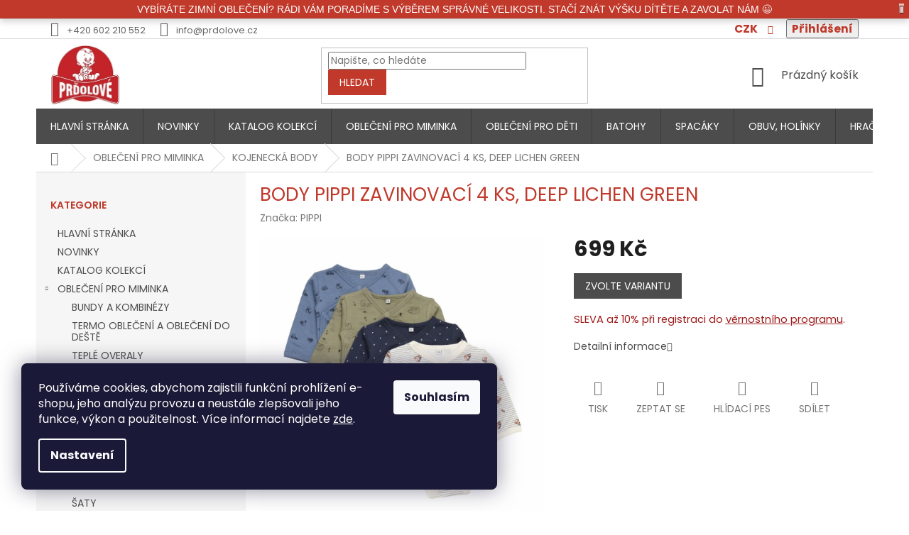

--- FILE ---
content_type: text/html; charset=utf-8
request_url: https://www.prdolove.cz/body-pippi-zavinovaci-4-ks--deep-lichen-green/
body_size: 35596
content:
<!doctype html><html lang="cs" dir="ltr" class="header-background-light external-fonts-loaded"><head><meta charset="utf-8" /><meta name="viewport" content="width=device-width,initial-scale=1" /><title>BODY PIPPI ZAVINOVACÍ 4 KS, DEEP LICHEN GREEN - PRĎOLOVÉ</title><link rel="preconnect" href="https://cdn.myshoptet.com" /><link rel="dns-prefetch" href="https://cdn.myshoptet.com" /><link rel="preload" href="https://cdn.myshoptet.com/prj/dist/master/cms/libs/jquery/jquery-1.11.3.min.js" as="script" /><link href="https://cdn.myshoptet.com/prj/dist/master/cms/templates/frontend_templates/shared/css/font-face/poppins.css" rel="stylesheet"><link href="https://cdn.myshoptet.com/prj/dist/master/shop/dist/font-shoptet-11.css.62c94c7785ff2cea73b2.css" rel="stylesheet"><script>
dataLayer = [];
dataLayer.push({'shoptet' : {
    "pageId": 1425,
    "pageType": "productDetail",
    "currency": "CZK",
    "currencyInfo": {
        "decimalSeparator": ",",
        "exchangeRate": 1,
        "priceDecimalPlaces": 0,
        "symbol": "K\u010d",
        "symbolLeft": 0,
        "thousandSeparator": " "
    },
    "language": "cs",
    "projectId": 331240,
    "product": {
        "id": 11723,
        "guid": "3a49d6b0-ea4d-11ed-b269-82bc9b172827",
        "hasVariants": true,
        "codes": [
            {
                "code": "4760-959-V50"
            },
            {
                "code": "4760-959-V56"
            },
            {
                "code": "4760-959-V62"
            },
            {
                "code": "4760-959-V68"
            },
            {
                "code": "4760-959-V74"
            },
            {
                "code": "4760-959-V80"
            }
        ],
        "name": "BODY PIPPI ZAVINOVAC\u00cd 4 KS, DEEP LICHEN GREEN",
        "appendix": "",
        "weight": 0,
        "manufacturer": "PIPPI",
        "manufacturerGuid": "1EF5333373FC6AE2AE50DA0BA3DED3EE",
        "currentCategory": "OBLE\u010cEN\u00cd PRO MIMINKA | KOJENECK\u00c1 BODY",
        "currentCategoryGuid": "2e5d4e77-a877-11ed-88b4-ac1f6b0076ec",
        "defaultCategory": "OBLE\u010cEN\u00cd PRO MIMINKA | KOJENECK\u00c1 BODY",
        "defaultCategoryGuid": "2e5d4e77-a877-11ed-88b4-ac1f6b0076ec",
        "currency": "CZK",
        "priceWithVat": 699
    },
    "stocks": [
        {
            "id": "ext",
            "title": "Sklad",
            "isDeliveryPoint": 0,
            "visibleOnEshop": 1
        }
    ],
    "cartInfo": {
        "id": null,
        "freeShipping": false,
        "freeShippingFrom": 2000,
        "leftToFreeGift": {
            "formattedPrice": "0 K\u010d",
            "priceLeft": 0
        },
        "freeGift": false,
        "leftToFreeShipping": {
            "priceLeft": 2000,
            "dependOnRegion": 0,
            "formattedPrice": "2 000 K\u010d"
        },
        "discountCoupon": [],
        "getNoBillingShippingPrice": {
            "withoutVat": 0,
            "vat": 0,
            "withVat": 0
        },
        "cartItems": [],
        "taxMode": "ORDINARY"
    },
    "cart": [],
    "customer": {
        "priceRatio": 1,
        "priceListId": 1,
        "groupId": null,
        "registered": false,
        "mainAccount": false
    }
}});
dataLayer.push({'cookie_consent' : {
    "marketing": "denied",
    "analytics": "denied"
}});
document.addEventListener('DOMContentLoaded', function() {
    shoptet.consent.onAccept(function(agreements) {
        if (agreements.length == 0) {
            return;
        }
        dataLayer.push({
            'cookie_consent' : {
                'marketing' : (agreements.includes(shoptet.config.cookiesConsentOptPersonalisation)
                    ? 'granted' : 'denied'),
                'analytics': (agreements.includes(shoptet.config.cookiesConsentOptAnalytics)
                    ? 'granted' : 'denied')
            },
            'event': 'cookie_consent'
        });
    });
});
</script>

<!-- Google Tag Manager -->
<script>(function(w,d,s,l,i){w[l]=w[l]||[];w[l].push({'gtm.start':
new Date().getTime(),event:'gtm.js'});var f=d.getElementsByTagName(s)[0],
j=d.createElement(s),dl=l!='dataLayer'?'&l='+l:'';j.async=true;j.src=
'https://www.googletagmanager.com/gtm.js?id='+i+dl;f.parentNode.insertBefore(j,f);
})(window,document,'script','dataLayer','GTM-WCJTHRT');</script>
<!-- End Google Tag Manager -->

<meta property="og:type" content="website"><meta property="og:site_name" content="prdolove.cz"><meta property="og:url" content="https://www.prdolove.cz/body-pippi-zavinovaci-4-ks--deep-lichen-green/"><meta property="og:title" content="BODY PIPPI ZAVINOVACÍ 4 KS, DEEP LICHEN GREEN - PRĎOLOVÉ"><meta name="author" content="PRĎOLOVÉ"><meta name="web_author" content="Shoptet.cz"><meta name="dcterms.rightsHolder" content="www.prdolove.cz"><meta name="robots" content="index,follow"><meta property="og:image" content="https://cdn.myshoptet.com/usr/www.prdolove.cz/user/shop/big/11723_4760-959-a-medium.jpg?6454bf5d"><meta property="og:description" content="BODY PIPPI ZAVINOVACÍ 4 KS, DEEP LICHEN GREEN. SLEVA až 10% při registraci do věrnostního programu."><meta name="description" content="BODY PIPPI ZAVINOVACÍ 4 KS, DEEP LICHEN GREEN. SLEVA až 10% při registraci do věrnostního programu."><meta name="google-site-verification" content="1602141500815"><meta property="product:price:amount" content="699"><meta property="product:price:currency" content="CZK"><style>:root {--color-primary: #4d4c4c;--color-primary-h: 0;--color-primary-s: 1%;--color-primary-l: 30%;--color-primary-hover: #c0392b;--color-primary-hover-h: 6;--color-primary-hover-s: 63%;--color-primary-hover-l: 46%;--color-secondary: #009901;--color-secondary-h: 120;--color-secondary-s: 100%;--color-secondary-l: 30%;--color-secondary-hover: #009901;--color-secondary-hover-h: 120;--color-secondary-hover-s: 100%;--color-secondary-hover-l: 30%;--color-tertiary: #c0392b;--color-tertiary-h: 6;--color-tertiary-s: 63%;--color-tertiary-l: 46%;--color-tertiary-hover: #c0392b;--color-tertiary-hover-h: 6;--color-tertiary-hover-s: 63%;--color-tertiary-hover-l: 46%;--color-header-background: #ffffff;--template-font: "Poppins";--template-headings-font: "Poppins";--header-background-url: url("[data-uri]");--cookies-notice-background: #1A1937;--cookies-notice-color: #F8FAFB;--cookies-notice-button-hover: #f5f5f5;--cookies-notice-link-hover: #27263f;--templates-update-management-preview-mode-content: "Náhled aktualizací šablony je aktivní pro váš prohlížeč."}</style>
    
    <link href="https://cdn.myshoptet.com/prj/dist/master/shop/dist/main-11.less.5a24dcbbdabfd189c152.css" rel="stylesheet" />
        
    <script>var shoptet = shoptet || {};</script>
    <script src="https://cdn.myshoptet.com/prj/dist/master/shop/dist/main-3g-header.js.27c4444ba5dd6be3416d.js"></script>
<!-- User include --><!-- service 1228(847) html code header -->
<link 
rel="stylesheet" 
href="https://cdn.myshoptet.com/usr/dmartini.myshoptet.com/user/documents/upload/dmartini/shop_rating/shop_rating.min.css?140"
data-author="Dominik Martini" 
data-author-web="dmartini.cz">
<!-- service 1735(1316) html code header -->
<link rel="stylesheet" href="https://cdn.myshoptet.com/addons/dominikmartini/flag_sort/styles.header.min.css?345e7d3951aca4c6495d697ef89532fbfac00659">
<!-- project html code header -->
<link rel="stylesheet" media="screen" href="/user/documents/upload/DMupravy/prdolove.cz.css?80" />

<style type="text/css">

body, acronym, p {color: #2d2d2d;}
.tabulka-velikosti {color: #c0392b; font-weight: 600;}
.znacka-popis {color: inherit;}
.totalni-vyprodej {color: red;}
.fleece {color: red; font-weight: 400;}
#logo img {height: 160px; margin-bottom: 20px;}
h1, h2, h3, h4, h5, h6 {color: #c0392b;}
  .h4.homepage-group-title {color: #c0392b; font-weight: bold; font-size: 20px;}
  @media (max-width: 767px) {
   .widget-parameter-value a {font-size: 12px;}  
   .widget-parameter-wrapper .widget-parameter-value a, .widget-parameter-wrapper .widget-parameter-more a, .widget-parameter-wrapper .widget-parameter-value span, .widget-parameter-wrapper .widget-parameter-more span {
    padding: 0 4px;}
   .products-block.products .p .price strong, .products-block.products .p .price span {font-size: 16px;}
  }
  @media (min-width: 768px) {
  .top-navigation-menu {display:none !important;}
  .header-top {padding-top: 5px; padding-bottom: 5px;}
  #navigation {height: 50px;}
  .navigation-in > ul > li > a {padding-top: 18px; padding-bottom: 18px;}
  .menu-helper {top: 106px;}
  .top-navigation-bar .top-nav-button-login, .top-navigation-bar .dropdown {font-size: 120%;}
  }
  .products-block > div {border: none !important; border-bottom: 1px dotted #656565 !important;}
  .top-navigation-bar a, .top-navigation-bar .dropdown button {color: #656565;}
  .top-navigation-bar .top-nav-button-login, .top-navigation-bar .dropdown button {font-weight: bold; color: #c0392b;}
  #header .site-name a img {max-height: 90px;}
  .flag.flag-discount {background-color: #fff; box-shadow: 0px 0px 3px #c32429 inset;}
  .flags-extra .price-standard, .flags-extra .price-save {color: #c32429; font-size: 12px;}
  .filter-section.filter-section-button a {color: #c52228; font-weight: bold;}
  
  @media (min-width: 768px) and (max-width: 1100px){
    /*.sidebar {display: none;}*/
    .products-block > div {width: 33.333%;}
  }
.navigation-menu-product-detail-trigger a {color: #c0392b; font-weight: 600 !important;}
/*p {font-size: 1.25rem;}*/
ul {margin-bottom: 1rem;}
#welcome {margin-top: 15px;}
#welcome p {margin-bottom: 1.25rem;}
#welcome h5 {margin-bottom: 0.95rem;}
#description p a {text-decoration:none; color: #c0392b; font-weight: 400;}
#description p a:hover, #description a:focus {text-decoration: underline;}
.p-name {font-weight: 400;}
.p-det-main-price, .p-final-price {font-weight: 600;}
@media (min-width: 40.063em) {
    #product-detail-h1 h1 {font-size: 2.125rem; font-weight: 500;}
  }
@media (max-width: 40em) {
    #footer-in .footer-row-element:not(.banner), #footer-in .banner img {display: block;}
    #footer-in .hide-for-small {display: block !important;}
    #product-detail-h1 h1 {font-size: 1.5rem;}
    .navigation-menu-product-detail-wrap {border-width: 0.213rem 0;}
  }
#footer .row {margin-bottom: 10px;}
#footer-in .topic {color: #c0392b; font-weight: 500;}
#footer-in {border-top: 0.75rem solid #f2ebeb;}

#alternative.ui-tabs-hide, #related.ui-tabs-hide {display: block !important}
  
#footer > .container {background-color: #f6f6f6;}
  
  #footer .site-name {display: none;}
  
  .custom-footer {padding-left: 0;}
  
  @media (max-width: 480px) {  
  .products-block > div {width: 50%;}
    .flags-extra .flag {width: 65px; height: 65px;}
    .flags-extra .flag .price-standard, .flags-extra .flag .price-save {font-size: 10px;}
    .products-block.products .p .name {font-size: 11px;}
    .products-block .p-bottom .p-tools .btn.btn-primary, .products-block .p-bottom .p-tools a.btn.btn-primary {font-size: 12px; padding: 4px 10px;}
  }
</style>

<style type="text/css">
  /* Varianty produktu v detailu */
  .type-detail .variant-table {padding-bottom: 30px;}
  @media (min-width: 992px) {
    .type-detail #variants {margin-top: -20px;}
    .type-detail .variant-table .table-row .table-col.price {width: auto; min-width: 180px;}
  }
  
  /* Prázdná kategorie - bílá stránka */
  .category-perex.empty-content {display: none;}

  /* Oprava chyby v podobných, souvisejících - tlustá čára na boku */
  @media (min-width: 992px) {
    .products-block.products-alternative>div:nth-child(4n), .products-block.products-related>div:nth-child(4n) {border-right-style: none !important;}
  }
</style>

<link rel="apple-touch-icon" sizes="180x180" href="/user/documents/apple-touch-icon.png">
<link rel="icon" type="image/png" sizes="32x32" href="/user/documents/favicon-32x32.png">
<link rel="icon" type="image/png" sizes="16x16" href="/user/documents/favicon-16x16.png">
<link rel="manifest" href="/user/documents/site.webmanifest">
<link rel="mask-icon" href="/user/documents/safari-pinned-tab.svg" color="#5bbad5">
<link rel="shortcut icon" href="/user/documents/favicon.ico">
<meta name="msapplication-TileColor" content="#da532c">
<meta name="msapplication-config" content="/user/documents/browserconfig.xml">
<meta name="theme-color" content="#ffffff">

<style>
.welcome h1{display: none;}
</style>

<style data-addon="Hodnocení obchodu+" data-author="Dominik Martini">
#hodnoceniobchodu  .vote-wrap:not(.admin-response .vote-wrap),
.id--51 #content .vote-wrap:not(.admin-response .vote-wrap),
.template-14.id--51 .rate-wrapper:not(.admin-response .vote-wrap) {
background-color: #dadada !important;
border-color: #dadada !important;
border-width: 0px !important;
border-style: solid;
border-radius: 10px !important;
}

#hodnoceniobchodu .shop-stat-all a {
background-color: #c0392b !important;
color: #ffffff !important;
border-color: #c0392b !important;
border-radius: 15px !important;
}

#hodnoceniobchodu .shop-stat-all a:hover {
background-color: #c0392b !important;
color: #ffffff !important;
border-color: #c0392b !important;
}
</style>
<!-- Google Tag Manager -->
<script>(function(w,d,s,l,i){w[l]=w[l]||[];w[l].push({'gtm.start':
new Date().getTime(),event:'gtm.js'});var f=d.getElementsByTagName(s)[0],
j=d.createElement(s),dl=l!='dataLayer'?'&l='+l:'';j.async=true;j.src=
'https://www.googletagmanager.com/gtm.js?id='+i+dl;f.parentNode.insertBefore(j,f);
})(window,document,'script','dataLayer','GTM-WCJTHRT');</script>
<!-- End Google Tag Manager -->
<!-- Google Tag Manager (noscript) -->
<noscript><iframe src="https://www.googletagmanager.com/ns.html?id=GTM-WCJTHRT"
height="0" width="0" style="display:none;visibility:hidden"></iframe></noscript>
<!-- End Google Tag Manager (noscript) -->


<!-- /User include --><link rel="canonical" href="https://www.prdolove.cz/body-pippi-zavinovaci-4-ks--deep-lichen-green/" />    <script>
        var _hwq = _hwq || [];
        _hwq.push(['setKey', '1E40D74D79E8C440C1C30B436EB3E51E']);
        _hwq.push(['setTopPos', '150']);
        _hwq.push(['showWidget', '21']);
        (function() {
            var ho = document.createElement('script');
            ho.src = 'https://cz.im9.cz/direct/i/gjs.php?n=wdgt&sak=1E40D74D79E8C440C1C30B436EB3E51E';
            var s = document.getElementsByTagName('script')[0]; s.parentNode.insertBefore(ho, s);
        })();
    </script>
<script>!function(){var t={9196:function(){!function(){var t=/\[object (Boolean|Number|String|Function|Array|Date|RegExp)\]/;function r(r){return null==r?String(r):(r=t.exec(Object.prototype.toString.call(Object(r))))?r[1].toLowerCase():"object"}function n(t,r){return Object.prototype.hasOwnProperty.call(Object(t),r)}function e(t){if(!t||"object"!=r(t)||t.nodeType||t==t.window)return!1;try{if(t.constructor&&!n(t,"constructor")&&!n(t.constructor.prototype,"isPrototypeOf"))return!1}catch(t){return!1}for(var e in t);return void 0===e||n(t,e)}function o(t,r,n){this.b=t,this.f=r||function(){},this.d=!1,this.a={},this.c=[],this.e=function(t){return{set:function(r,n){u(c(r,n),t.a)},get:function(r){return t.get(r)}}}(this),i(this,t,!n);var e=t.push,o=this;t.push=function(){var r=[].slice.call(arguments,0),n=e.apply(t,r);return i(o,r),n}}function i(t,n,o){for(t.c.push.apply(t.c,n);!1===t.d&&0<t.c.length;){if("array"==r(n=t.c.shift()))t:{var i=n,a=t.a;if("string"==r(i[0])){for(var f=i[0].split("."),s=f.pop(),p=(i=i.slice(1),0);p<f.length;p++){if(void 0===a[f[p]])break t;a=a[f[p]]}try{a[s].apply(a,i)}catch(t){}}}else if("function"==typeof n)try{n.call(t.e)}catch(t){}else{if(!e(n))continue;for(var l in n)u(c(l,n[l]),t.a)}o||(t.d=!0,t.f(t.a,n),t.d=!1)}}function c(t,r){for(var n={},e=n,o=t.split("."),i=0;i<o.length-1;i++)e=e[o[i]]={};return e[o[o.length-1]]=r,n}function u(t,o){for(var i in t)if(n(t,i)){var c=t[i];"array"==r(c)?("array"==r(o[i])||(o[i]=[]),u(c,o[i])):e(c)?(e(o[i])||(o[i]={}),u(c,o[i])):o[i]=c}}window.DataLayerHelper=o,o.prototype.get=function(t){var r=this.a;t=t.split(".");for(var n=0;n<t.length;n++){if(void 0===r[t[n]])return;r=r[t[n]]}return r},o.prototype.flatten=function(){this.b.splice(0,this.b.length),this.b[0]={},u(this.a,this.b[0])}}()}},r={};function n(e){var o=r[e];if(void 0!==o)return o.exports;var i=r[e]={exports:{}};return t[e](i,i.exports,n),i.exports}n.n=function(t){var r=t&&t.__esModule?function(){return t.default}:function(){return t};return n.d(r,{a:r}),r},n.d=function(t,r){for(var e in r)n.o(r,e)&&!n.o(t,e)&&Object.defineProperty(t,e,{enumerable:!0,get:r[e]})},n.o=function(t,r){return Object.prototype.hasOwnProperty.call(t,r)},function(){"use strict";n(9196)}()}();</script>    <!-- Global site tag (gtag.js) - Google Analytics -->
    <script async src="https://www.googletagmanager.com/gtag/js?id=G-GK5W042DTD"></script>
    <script>
        
        window.dataLayer = window.dataLayer || [];
        function gtag(){dataLayer.push(arguments);}
        

                    console.debug('default consent data');

            gtag('consent', 'default', {"ad_storage":"denied","analytics_storage":"denied","ad_user_data":"denied","ad_personalization":"denied","wait_for_update":500});
            dataLayer.push({
                'event': 'default_consent'
            });
        
        gtag('js', new Date());

                gtag('config', 'UA-115026593-1', { 'groups': "UA" });
        
                gtag('config', 'G-GK5W042DTD', {"groups":"GA4","send_page_view":false,"content_group":"productDetail","currency":"CZK","page_language":"cs"});
        
                gtag('config', 'AW-805116152');
        
        
        
        
        
                    gtag('event', 'page_view', {"send_to":"GA4","page_language":"cs","content_group":"productDetail","currency":"CZK"});
        
                gtag('set', 'currency', 'CZK');

        gtag('event', 'view_item', {
            "send_to": "UA",
            "items": [
                {
                    "id": "4760-959-V50",
                    "name": "BODY PIPPI ZAVINOVAC\u00cd 4 KS, DEEP LICHEN GREEN",
                    "category": "OBLE\u010cEN\u00cd PRO MIMINKA \/ KOJENECK\u00c1 BODY",
                                        "brand": "PIPPI",
                                                            "variant": "Velikost: 50",
                                        "price": 578
                }
            ]
        });
        
        
        
        
        
                    gtag('event', 'view_item', {"send_to":"GA4","page_language":"cs","content_group":"productDetail","value":578,"currency":"CZK","items":[{"item_id":"4760-959-V50","item_name":"BODY PIPPI ZAVINOVAC\u00cd 4 KS, DEEP LICHEN GREEN","item_brand":"PIPPI","item_category":"OBLE\u010cEN\u00cd PRO MIMINKA","item_category2":"KOJENECK\u00c1 BODY","item_variant":"4760-959-V50~Velikost: 50","price":578,"quantity":1,"index":0}]});
        
        
        
        
        
        
        
        document.addEventListener('DOMContentLoaded', function() {
            if (typeof shoptet.tracking !== 'undefined') {
                for (var id in shoptet.tracking.bannersList) {
                    gtag('event', 'view_promotion', {
                        "send_to": "UA",
                        "promotions": [
                            {
                                "id": shoptet.tracking.bannersList[id].id,
                                "name": shoptet.tracking.bannersList[id].name,
                                "position": shoptet.tracking.bannersList[id].position
                            }
                        ]
                    });
                }
            }

            shoptet.consent.onAccept(function(agreements) {
                if (agreements.length !== 0) {
                    console.debug('gtag consent accept');
                    var gtagConsentPayload =  {
                        'ad_storage': agreements.includes(shoptet.config.cookiesConsentOptPersonalisation)
                            ? 'granted' : 'denied',
                        'analytics_storage': agreements.includes(shoptet.config.cookiesConsentOptAnalytics)
                            ? 'granted' : 'denied',
                                                                                                'ad_user_data': agreements.includes(shoptet.config.cookiesConsentOptPersonalisation)
                            ? 'granted' : 'denied',
                        'ad_personalization': agreements.includes(shoptet.config.cookiesConsentOptPersonalisation)
                            ? 'granted' : 'denied',
                        };
                    console.debug('update consent data', gtagConsentPayload);
                    gtag('consent', 'update', gtagConsentPayload);
                    dataLayer.push(
                        { 'event': 'update_consent' }
                    );
                }
            });
        });
    </script>
<script>
    (function(t, r, a, c, k, i, n, g) { t['ROIDataObject'] = k;
    t[k]=t[k]||function(){ (t[k].q=t[k].q||[]).push(arguments) },t[k].c=i;n=r.createElement(a),
    g=r.getElementsByTagName(a)[0];n.async=1;n.src=c;g.parentNode.insertBefore(n,g)
    })(window, document, 'script', '//www.heureka.cz/ocm/sdk.js?source=shoptet&version=2&page=product_detail', 'heureka', 'cz');

    heureka('set_user_consent', 0);
</script>
</head><body class="desktop id-1425 in-kojenecka-body template-11 type-product type-detail multiple-columns-body columns-3 ums_forms_redesign--off ums_a11y_category_page--on ums_discussion_rating_forms--off ums_flags_display_unification--on ums_a11y_login--on mobile-header-version-0"><noscript>
    <style>
        #header {
            padding-top: 0;
            position: relative !important;
            top: 0;
        }
        .header-navigation {
            position: relative !important;
        }
        .overall-wrapper {
            margin: 0 !important;
        }
        body:not(.ready) {
            visibility: visible !important;
        }
    </style>
    <div class="no-javascript">
        <div class="no-javascript__title">Musíte změnit nastavení vašeho prohlížeče</div>
        <div class="no-javascript__text">Podívejte se na: <a href="https://www.google.com/support/bin/answer.py?answer=23852">Jak povolit JavaScript ve vašem prohlížeči</a>.</div>
        <div class="no-javascript__text">Pokud používáte software na blokování reklam, může být nutné povolit JavaScript z této stránky.</div>
        <div class="no-javascript__text">Děkujeme.</div>
    </div>
</noscript>

        <div id="fb-root"></div>
        <script>
            window.fbAsyncInit = function() {
                FB.init({
                    autoLogAppEvents : true,
                    xfbml            : true,
                    version          : 'v24.0'
                });
            };
        </script>
        <script async defer crossorigin="anonymous" src="https://connect.facebook.net/cs_CZ/sdk.js#xfbml=1&version=v24.0"></script>
<!-- Google Tag Manager (noscript) -->
<noscript><iframe src="https://www.googletagmanager.com/ns.html?id=GTM-WCJTHRT"
height="0" width="0" style="display:none;visibility:hidden"></iframe></noscript>
<!-- End Google Tag Manager (noscript) -->

    <div class="siteCookies siteCookies--left siteCookies--dark js-siteCookies" role="dialog" data-testid="cookiesPopup" data-nosnippet>
        <div class="siteCookies__form">
            <div class="siteCookies__content">
                <div class="siteCookies__text">
                    <span style="color: #ffffff;">Používáme cookies, abychom zajistili funkční prohlížení e-shopu, jeho analýzu provozu a neustále zlepšovali jeho funkce, výkon a použitelnost. Více informací najdete <a href="http://www.prdolove.cz/podminky-ochrany-osobnich-udaju/" target="\" style="color: #ffffff;">zde</a>.</span>
                </div>
                <p class="siteCookies__links">
                    <button class="siteCookies__link js-cookies-settings" aria-label="Nastavení cookies" data-testid="cookiesSettings">Nastavení</button>
                </p>
            </div>
            <div class="siteCookies__buttonWrap">
                                <button class="siteCookies__button js-cookiesConsentSubmit" value="all" aria-label="Přijmout cookies" data-testid="buttonCookiesAccept">Souhlasím</button>
            </div>
        </div>
        <script>
            document.addEventListener("DOMContentLoaded", () => {
                const siteCookies = document.querySelector('.js-siteCookies');
                document.addEventListener("scroll", shoptet.common.throttle(() => {
                    const st = document.documentElement.scrollTop;
                    if (st > 1) {
                        siteCookies.classList.add('siteCookies--scrolled');
                    } else {
                        siteCookies.classList.remove('siteCookies--scrolled');
                    }
                }, 100));
            });
        </script>
    </div>
<a href="#content" class="skip-link sr-only">Přejít na obsah</a><div class="overall-wrapper"><div class="site-msg information"><div class="container"><div class="text">VYBÍRÁTE ZIMNÍ OBLEČENÍ? RÁDI VÁM PORADÍME S VÝBĚREM SPRÁVNÉ VELIKOSTI. STAČÍ ZNÁT VÝŠKU DÍTĚTE A ZAVOLAT NÁM 😉</div><div class="close js-close-information-msg"></div></div></div><div class="user-action"><div class="container">
    <div class="user-action-in">
                    <div id="login" class="user-action-login popup-widget login-widget" role="dialog" aria-labelledby="loginHeading">
        <div class="popup-widget-inner">
                            <h2 id="loginHeading">Přihlášení k vašemu účtu</h2><div id="customerLogin"><form action="/action/Customer/Login/" method="post" id="formLoginIncluded" class="csrf-enabled formLogin" data-testid="formLogin"><input type="hidden" name="referer" value="" /><div class="form-group"><div class="input-wrapper email js-validated-element-wrapper no-label"><input type="email" name="email" class="form-control" autofocus placeholder="E-mailová adresa (např. jan@novak.cz)" data-testid="inputEmail" autocomplete="email" required /></div></div><div class="form-group"><div class="input-wrapper password js-validated-element-wrapper no-label"><input type="password" name="password" class="form-control" placeholder="Heslo" data-testid="inputPassword" autocomplete="current-password" required /><span class="no-display">Nemůžete vyplnit toto pole</span><input type="text" name="surname" value="" class="no-display" /></div></div><div class="form-group"><div class="login-wrapper"><button type="submit" class="btn btn-secondary btn-text btn-login" data-testid="buttonSubmit">Přihlásit se</button><div class="password-helper"><a href="/registrace/" data-testid="signup" rel="nofollow">Nová registrace</a><a href="/klient/zapomenute-heslo/" rel="nofollow">Zapomenuté heslo</a></div></div></div></form>
</div>                    </div>
    </div>

                            <div id="cart-widget" class="user-action-cart popup-widget cart-widget loader-wrapper" data-testid="popupCartWidget" role="dialog" aria-hidden="true">
    <div class="popup-widget-inner cart-widget-inner place-cart-here">
        <div class="loader-overlay">
            <div class="loader"></div>
        </div>
    </div>

    <div class="cart-widget-button">
        <a href="/kosik/" class="btn btn-conversion" id="continue-order-button" rel="nofollow" data-testid="buttonNextStep">Pokračovat do košíku</a>
    </div>
</div>
            </div>
</div>
</div><div class="top-navigation-bar" data-testid="topNavigationBar">

    <div class="container">

        <div class="top-navigation-contacts">
            <strong>Zákaznická podpora:</strong><a href="tel:+420602210552" class="project-phone" aria-label="Zavolat na +420602210552" data-testid="contactboxPhone"><span>+420 602 210 552</span></a><a href="mailto:info@prdolove.cz" class="project-email" data-testid="contactboxEmail"><span>info@prdolove.cz</span></a>        </div>

                            <div class="top-navigation-menu">
                <div class="top-navigation-menu-trigger"></div>
                <ul class="top-navigation-bar-menu">
                                            <li class="top-navigation-menu-item-39">
                            <a href="/obchodni-podminky/">Obchodní podmínky</a>
                        </li>
                                            <li class="top-navigation-menu-item-691">
                            <a href="/podminky-ochrany-osobnich-udaju/">Podmínky ochrany osobních údajů </a>
                        </li>
                                            <li class="top-navigation-menu-item-797">
                            <a href="/formular-pro-uplatneni-reklamace/">Formulář pro uplatnění reklamace</a>
                        </li>
                                            <li class="top-navigation-menu-item-27">
                            <a href="/pouceni-o-pravu-na-odstoupeni-od-smlouvy/">Poučení o právu na odstoupení od smlouvy</a>
                        </li>
                                            <li class="top-navigation-menu-item-800">
                            <a href="/doprava-a-platba/">Doprava a platba</a>
                        </li>
                                            <li class="top-navigation-menu-item-806">
                            <a href="/vernostni-program/">Věrnostní program</a>
                        </li>
                                            <li class="top-navigation-menu-item-29">
                            <a href="/kontakty/">Kontakty</a>
                        </li>
                                    </ul>
                <ul class="top-navigation-bar-menu-helper"></ul>
            </div>
        
        <div class="top-navigation-tools">
            <div class="responsive-tools">
                <a href="#" class="toggle-window" data-target="search" aria-label="Hledat" data-testid="linkSearchIcon"></a>
                                                            <a href="#" class="toggle-window" data-target="login"></a>
                                                    <a href="#" class="toggle-window" data-target="navigation" aria-label="Menu" data-testid="hamburgerMenu"></a>
            </div>
                <div class="dropdown">
        <span>Ceny v:</span>
        <button id="topNavigationDropdown" type="button" data-toggle="dropdown" aria-haspopup="true" aria-expanded="false">
            CZK
            <span class="caret"></span>
        </button>
        <ul class="dropdown-menu" aria-labelledby="topNavigationDropdown"><li><a href="/action/Currency/changeCurrency/?currencyCode=CZK" rel="nofollow">CZK</a></li><li><a href="/action/Currency/changeCurrency/?currencyCode=EUR" rel="nofollow">EUR</a></li></ul>
    </div>
            <button class="top-nav-button top-nav-button-login toggle-window" type="button" data-target="login" aria-haspopup="dialog" aria-controls="login" aria-expanded="false" data-testid="signin"><span>Přihlášení</span></button>        </div>

    </div>

</div>
<header id="header"><div class="container navigation-wrapper">
    <div class="header-top">
        <div class="site-name-wrapper">
            <div class="site-name"><a href="/" data-testid="linkWebsiteLogo"><img src="https://cdn.myshoptet.com/usr/www.prdolove.cz/user/logos/logo_shoptet-2.jpg" alt="PRĎOLOVÉ" fetchpriority="low" /></a></div>        </div>
        <div class="search" itemscope itemtype="https://schema.org/WebSite">
            <meta itemprop="headline" content="KOJENECKÁ BODY"/><meta itemprop="url" content="https://www.prdolove.cz"/><meta itemprop="text" content="BODY PIPPI ZAVINOVACÍ 4 KS, DEEP LICHEN GREEN. SLEVA až 10% při registraci do věrnostního programu."/>            <form action="/action/ProductSearch/prepareString/" method="post"
    id="formSearchForm" class="search-form compact-form js-search-main"
    itemprop="potentialAction" itemscope itemtype="https://schema.org/SearchAction" data-testid="searchForm">
    <fieldset>
        <meta itemprop="target"
            content="https://www.prdolove.cz/vyhledavani/?string={string}"/>
        <input type="hidden" name="language" value="cs"/>
        
            
<input
    type="search"
    name="string"
        class="query-input form-control search-input js-search-input"
    placeholder="Napište, co hledáte"
    autocomplete="off"
    required
    itemprop="query-input"
    aria-label="Vyhledávání"
    data-testid="searchInput"
>
            <button type="submit" class="btn btn-default" data-testid="searchBtn">Hledat</button>
        
    </fieldset>
</form>
        </div>
        <div class="navigation-buttons">
                
    <a href="/kosik/" class="btn btn-icon toggle-window cart-count" data-target="cart" data-hover="true" data-redirect="true" data-testid="headerCart" rel="nofollow" aria-haspopup="dialog" aria-expanded="false" aria-controls="cart-widget">
        
                <span class="sr-only">Nákupní košík</span>
        
            <span class="cart-price visible-lg-inline-block" data-testid="headerCartPrice">
                                    Prázdný košík                            </span>
        
    
            </a>
        </div>
    </div>
    <nav id="navigation" aria-label="Hlavní menu" data-collapsible="true"><div class="navigation-in menu"><ul class="menu-level-1" role="menubar" data-testid="headerMenuItems"><li class="menu-item-1692" role="none"><a href="/hlavni-strana/" data-testid="headerMenuItem" role="menuitem" aria-expanded="false"><b>HLAVNÍ STRÁNKA</b></a></li>
<li class="menu-item-737" role="none"><a href="/novinky-detske-obleceni/" data-testid="headerMenuItem" role="menuitem" aria-expanded="false"><b>NOVINKY</b></a></li>
<li class="menu-item-836" role="none"><a href="/kolekce-ve-stejnem-stylu/" data-testid="headerMenuItem" role="menuitem" aria-expanded="false"><b>KATALOG KOLEKCÍ</b></a></li>
<li class="menu-item-1373 ext" role="none"><a href="/obleceni-pro-miminka/" data-testid="headerMenuItem" role="menuitem" aria-haspopup="true" aria-expanded="false"><b>OBLEČENÍ PRO MIMINKA</b><span class="submenu-arrow"></span></a><ul class="menu-level-2" aria-label="OBLEČENÍ PRO MIMINKA" tabindex="-1" role="menu"><li class="menu-item-1443" role="none"><a href="/bundy-a-kombinezy-pro-miminka/" class="menu-image" data-testid="headerMenuItem" tabindex="-1" aria-hidden="true"><img src="data:image/svg+xml,%3Csvg%20width%3D%22140%22%20height%3D%22100%22%20xmlns%3D%22http%3A%2F%2Fwww.w3.org%2F2000%2Fsvg%22%3E%3C%2Fsvg%3E" alt="" aria-hidden="true" width="140" height="100"  data-src="https://cdn.myshoptet.com/usr/www.prdolove.cz/user/categories/thumb/kombinezy_pro_miminka.jpg" fetchpriority="low" /></a><div><a href="/bundy-a-kombinezy-pro-miminka/" data-testid="headerMenuItem" role="menuitem"><span>BUNDY A KOMBINÉZY</span></a>
                        </div></li><li class="menu-item-1476" role="none"><a href="/termo-obleceni-a-obleceni-do-deste/" class="menu-image" data-testid="headerMenuItem" tabindex="-1" aria-hidden="true"><img src="data:image/svg+xml,%3Csvg%20width%3D%22140%22%20height%3D%22100%22%20xmlns%3D%22http%3A%2F%2Fwww.w3.org%2F2000%2Fsvg%22%3E%3C%2Fsvg%3E" alt="" aria-hidden="true" width="140" height="100"  data-src="https://cdn.myshoptet.com/usr/www.prdolove.cz/user/categories/thumb/termo_obleceni.jpg" fetchpriority="low" /></a><div><a href="/termo-obleceni-a-obleceni-do-deste/" data-testid="headerMenuItem" role="menuitem"><span>TERMO OBLEČENÍ A OBLEČENÍ DO DEŠTĚ</span></a>
                        </div></li><li class="menu-item-1434" role="none"><a href="/teple-overaly-pro-miminka/" class="menu-image" data-testid="headerMenuItem" tabindex="-1" aria-hidden="true"><img src="data:image/svg+xml,%3Csvg%20width%3D%22140%22%20height%3D%22100%22%20xmlns%3D%22http%3A%2F%2Fwww.w3.org%2F2000%2Fsvg%22%3E%3C%2Fsvg%3E" alt="" aria-hidden="true" width="140" height="100"  data-src="https://cdn.myshoptet.com/usr/www.prdolove.cz/user/categories/thumb/overal_na_von_chl.jpg" fetchpriority="low" /></a><div><a href="/teple-overaly-pro-miminka/" data-testid="headerMenuItem" role="menuitem"><span>TEPLÉ OVERALY</span></a>
                        </div></li><li class="menu-item-1425 active" role="none"><a href="/kojenecka-body/" class="menu-image" data-testid="headerMenuItem" tabindex="-1" aria-hidden="true"><img src="data:image/svg+xml,%3Csvg%20width%3D%22140%22%20height%3D%22100%22%20xmlns%3D%22http%3A%2F%2Fwww.w3.org%2F2000%2Fsvg%22%3E%3C%2Fsvg%3E" alt="" aria-hidden="true" width="140" height="100"  data-src="https://cdn.myshoptet.com/usr/www.prdolove.cz/user/categories/thumb/body_hol-1.jpg" fetchpriority="low" /></a><div><a href="/kojenecka-body/" data-testid="headerMenuItem" role="menuitem"><span>KOJENECKÁ BODY</span></a>
                        </div></li><li class="menu-item-1440" role="none"><a href="/tricka-a-tuniky-pro-miminka/" class="menu-image" data-testid="headerMenuItem" tabindex="-1" aria-hidden="true"><img src="data:image/svg+xml,%3Csvg%20width%3D%22140%22%20height%3D%22100%22%20xmlns%3D%22http%3A%2F%2Fwww.w3.org%2F2000%2Fsvg%22%3E%3C%2Fsvg%3E" alt="" aria-hidden="true" width="140" height="100"  data-src="https://cdn.myshoptet.com/usr/www.prdolove.cz/user/categories/thumb/tricka_pro_miminka.jpg" fetchpriority="low" /></a><div><a href="/tricka-a-tuniky-pro-miminka/" data-testid="headerMenuItem" role="menuitem"><span>TRIČKA, TUNIKY</span></a>
                        </div></li><li class="menu-item-1437" role="none"><a href="/soupravy-a-sety-obleceni-pro-miminka/" class="menu-image" data-testid="headerMenuItem" tabindex="-1" aria-hidden="true"><img src="data:image/svg+xml,%3Csvg%20width%3D%22140%22%20height%3D%22100%22%20xmlns%3D%22http%3A%2F%2Fwww.w3.org%2F2000%2Fsvg%22%3E%3C%2Fsvg%3E" alt="" aria-hidden="true" width="140" height="100"  data-src="https://cdn.myshoptet.com/usr/www.prdolove.cz/user/categories/thumb/sety_miminka_1.jpg" fetchpriority="low" /></a><div><a href="/soupravy-a-sety-obleceni-pro-miminka/" data-testid="headerMenuItem" role="menuitem"><span>SOUPRAVY, SETY</span></a>
                        </div></li><li class="menu-item-1452" role="none"><a href="/mikiny-a-kardigany-pro-miminka/" class="menu-image" data-testid="headerMenuItem" tabindex="-1" aria-hidden="true"><img src="data:image/svg+xml,%3Csvg%20width%3D%22140%22%20height%3D%22100%22%20xmlns%3D%22http%3A%2F%2Fwww.w3.org%2F2000%2Fsvg%22%3E%3C%2Fsvg%3E" alt="" aria-hidden="true" width="140" height="100"  data-src="https://cdn.myshoptet.com/usr/www.prdolove.cz/user/categories/thumb/kardigan_chl.jpg" fetchpriority="low" /></a><div><a href="/mikiny-a-kardigany-pro-miminka/" data-testid="headerMenuItem" role="menuitem"><span>MIKINY, KARDIGANY</span></a>
                        </div></li><li class="menu-item-1428" role="none"><a href="/overaly-pro-miminka/" class="menu-image" data-testid="headerMenuItem" tabindex="-1" aria-hidden="true"><img src="data:image/svg+xml,%3Csvg%20width%3D%22140%22%20height%3D%22100%22%20xmlns%3D%22http%3A%2F%2Fwww.w3.org%2F2000%2Fsvg%22%3E%3C%2Fsvg%3E" alt="" aria-hidden="true" width="140" height="100"  data-src="https://cdn.myshoptet.com/usr/www.prdolove.cz/user/categories/thumb/overaly_chl-1.jpg" fetchpriority="low" /></a><div><a href="/overaly-pro-miminka/" data-testid="headerMenuItem" role="menuitem"><span>OVERALY</span></a>
                        </div></li><li class="menu-item-1446" role="none"><a href="/kalhoty-teplaky-leginy-pro-miminka/" class="menu-image" data-testid="headerMenuItem" tabindex="-1" aria-hidden="true"><img src="data:image/svg+xml,%3Csvg%20width%3D%22140%22%20height%3D%22100%22%20xmlns%3D%22http%3A%2F%2Fwww.w3.org%2F2000%2Fsvg%22%3E%3C%2Fsvg%3E" alt="" aria-hidden="true" width="140" height="100"  data-src="https://cdn.myshoptet.com/usr/www.prdolove.cz/user/categories/thumb/kalhoty_chl.jpg" fetchpriority="low" /></a><div><a href="/kalhoty-teplaky-leginy-pro-miminka/" data-testid="headerMenuItem" role="menuitem"><span>KALHOTY, TEPLÁKY, LEGINY</span></a>
                        </div></li><li class="menu-item-1449" role="none"><a href="/dupacky-a-polodupacky-pro-miminka/" class="menu-image" data-testid="headerMenuItem" tabindex="-1" aria-hidden="true"><img src="data:image/svg+xml,%3Csvg%20width%3D%22140%22%20height%3D%22100%22%20xmlns%3D%22http%3A%2F%2Fwww.w3.org%2F2000%2Fsvg%22%3E%3C%2Fsvg%3E" alt="" aria-hidden="true" width="140" height="100"  data-src="https://cdn.myshoptet.com/usr/www.prdolove.cz/user/categories/thumb/dupacky_pro_miminka.jpg" fetchpriority="low" /></a><div><a href="/dupacky-a-polodupacky-pro-miminka/" data-testid="headerMenuItem" role="menuitem"><span>DUPAČKY, POLODUPAČKY</span></a>
                        </div></li><li class="menu-item-1461" role="none"><a href="/saty-pro-holcicky/" class="menu-image" data-testid="headerMenuItem" tabindex="-1" aria-hidden="true"><img src="data:image/svg+xml,%3Csvg%20width%3D%22140%22%20height%3D%22100%22%20xmlns%3D%22http%3A%2F%2Fwww.w3.org%2F2000%2Fsvg%22%3E%3C%2Fsvg%3E" alt="" aria-hidden="true" width="140" height="100"  data-src="https://cdn.myshoptet.com/usr/www.prdolove.cz/user/categories/thumb/saty_hol.jpg" fetchpriority="low" /></a><div><a href="/saty-pro-holcicky/" data-testid="headerMenuItem" role="menuitem"><span>ŠATY</span></a>
                        </div></li><li class="menu-item-1467" role="none"><a href="/cepice-pro-miminka/" class="menu-image" data-testid="headerMenuItem" tabindex="-1" aria-hidden="true"><img src="data:image/svg+xml,%3Csvg%20width%3D%22140%22%20height%3D%22100%22%20xmlns%3D%22http%3A%2F%2Fwww.w3.org%2F2000%2Fsvg%22%3E%3C%2Fsvg%3E" alt="" aria-hidden="true" width="140" height="100"  data-src="https://cdn.myshoptet.com/usr/www.prdolove.cz/user/categories/thumb/capice_hol.jpg" fetchpriority="low" /></a><div><a href="/cepice-pro-miminka/" data-testid="headerMenuItem" role="menuitem"><span>ČEPICE</span></a>
                        </div></li><li class="menu-item-1533" role="none"><a href="/rukavice-pro-miminka/" class="menu-image" data-testid="headerMenuItem" tabindex="-1" aria-hidden="true"><img src="data:image/svg+xml,%3Csvg%20width%3D%22140%22%20height%3D%22100%22%20xmlns%3D%22http%3A%2F%2Fwww.w3.org%2F2000%2Fsvg%22%3E%3C%2Fsvg%3E" alt="" aria-hidden="true" width="140" height="100"  data-src="https://cdn.myshoptet.com/usr/www.prdolove.cz/user/categories/thumb/rukavice_miminka.jpg" fetchpriority="low" /></a><div><a href="/rukavice-pro-miminka/" data-testid="headerMenuItem" role="menuitem"><span>RUKAVICE</span></a>
                        </div></li><li class="menu-item-1470" role="none"><a href="/ponozky-puncochace-a-doplnky-pro-miminka/" class="menu-image" data-testid="headerMenuItem" tabindex="-1" aria-hidden="true"><img src="data:image/svg+xml,%3Csvg%20width%3D%22140%22%20height%3D%22100%22%20xmlns%3D%22http%3A%2F%2Fwww.w3.org%2F2000%2Fsvg%22%3E%3C%2Fsvg%3E" alt="" aria-hidden="true" width="140" height="100"  data-src="https://cdn.myshoptet.com/usr/www.prdolove.cz/user/categories/thumb/ponozky_hol.jpg" fetchpriority="low" /></a><div><a href="/ponozky-puncochace-a-doplnky-pro-miminka/" data-testid="headerMenuItem" role="menuitem"><span>PONOŽKY, PUNČOCHÁČE A DOPLŇKY</span></a>
                        </div></li><li class="menu-item-1473" role="none"><a href="/plavky-pro-miminka/" class="menu-image" data-testid="headerMenuItem" tabindex="-1" aria-hidden="true"><img src="data:image/svg+xml,%3Csvg%20width%3D%22140%22%20height%3D%22100%22%20xmlns%3D%22http%3A%2F%2Fwww.w3.org%2F2000%2Fsvg%22%3E%3C%2Fsvg%3E" alt="" aria-hidden="true" width="140" height="100"  data-src="https://cdn.myshoptet.com/usr/www.prdolove.cz/user/categories/thumb/plavky_chl.jpg" fetchpriority="low" /></a><div><a href="/plavky-pro-miminka/" data-testid="headerMenuItem" role="menuitem"><span>PLAVKY</span></a>
                        </div></li></ul></li>
<li class="menu-item-1343 ext" role="none"><a href="/obleceni-pro-deti/" data-testid="headerMenuItem" role="menuitem" aria-haspopup="true" aria-expanded="false"><b>OBLEČENÍ PRO DĚTI</b><span class="submenu-arrow"></span></a><ul class="menu-level-2" aria-label="OBLEČENÍ PRO DĚTI" tabindex="-1" role="menu"><li class="menu-item-1669" role="none"><a href="/zimni-kombinezy-a-sety/" class="menu-image" data-testid="headerMenuItem" tabindex="-1" aria-hidden="true"><img src="data:image/svg+xml,%3Csvg%20width%3D%22140%22%20height%3D%22100%22%20xmlns%3D%22http%3A%2F%2Fwww.w3.org%2F2000%2Fsvg%22%3E%3C%2Fsvg%3E" alt="" aria-hidden="true" width="140" height="100"  data-src="https://cdn.myshoptet.com/usr/www.prdolove.cz/user/categories/thumb/kombin__zy.jpg" fetchpriority="low" /></a><div><a href="/zimni-kombinezy-a-sety/" data-testid="headerMenuItem" role="menuitem"><span>ZIMNÍ KOMBINÉZY A SETY</span></a>
                        </div></li><li class="menu-item-1672" role="none"><a href="/zimni-bundy-a-kalhoty/" class="menu-image" data-testid="headerMenuItem" tabindex="-1" aria-hidden="true"><img src="data:image/svg+xml,%3Csvg%20width%3D%22140%22%20height%3D%22100%22%20xmlns%3D%22http%3A%2F%2Fwww.w3.org%2F2000%2Fsvg%22%3E%3C%2Fsvg%3E" alt="" aria-hidden="true" width="140" height="100"  data-src="https://cdn.myshoptet.com/usr/www.prdolove.cz/user/categories/thumb/bundy_kalhoty.jpg" fetchpriority="low" /></a><div><a href="/zimni-bundy-a-kalhoty/" data-testid="headerMenuItem" role="menuitem"><span>ZIMNÍ BUNDY A KALHOTY</span></a>
                        </div></li><li class="menu-item-1355" role="none"><a href="/bundy-kombinezy-outdoor/" class="menu-image" data-testid="headerMenuItem" tabindex="-1" aria-hidden="true"><img src="data:image/svg+xml,%3Csvg%20width%3D%22140%22%20height%3D%22100%22%20xmlns%3D%22http%3A%2F%2Fwww.w3.org%2F2000%2Fsvg%22%3E%3C%2Fsvg%3E" alt="" aria-hidden="true" width="140" height="100"  data-src="https://cdn.myshoptet.com/usr/www.prdolove.cz/user/categories/thumb/bundy.png" fetchpriority="low" /></a><div><a href="/bundy-kombinezy-outdoor/" data-testid="headerMenuItem" role="menuitem"><span>BUNDY, JARO - PODZIM</span></a>
                        </div></li><li class="menu-item-1358" role="none"><a href="/termo-obleceni-a-obleceni-do-deste-pro-deti/" class="menu-image" data-testid="headerMenuItem" tabindex="-1" aria-hidden="true"><img src="data:image/svg+xml,%3Csvg%20width%3D%22140%22%20height%3D%22100%22%20xmlns%3D%22http%3A%2F%2Fwww.w3.org%2F2000%2Fsvg%22%3E%3C%2Fsvg%3E" alt="" aria-hidden="true" width="140" height="100"  data-src="https://cdn.myshoptet.com/usr/www.prdolove.cz/user/categories/thumb/do_deste_1.png" fetchpriority="low" /></a><div><a href="/termo-obleceni-a-obleceni-do-deste-pro-deti/" data-testid="headerMenuItem" role="menuitem"><span>TERMO OBLEČENÍ A OBLEČENÍ DO DEŠTĚ</span></a>
                        </div></li><li class="menu-item-1542" role="none"><a href="/funkcni-a-spodni-pradlo/" class="menu-image" data-testid="headerMenuItem" tabindex="-1" aria-hidden="true"><img src="data:image/svg+xml,%3Csvg%20width%3D%22140%22%20height%3D%22100%22%20xmlns%3D%22http%3A%2F%2Fwww.w3.org%2F2000%2Fsvg%22%3E%3C%2Fsvg%3E" alt="" aria-hidden="true" width="140" height="100"  data-src="https://cdn.myshoptet.com/usr/www.prdolove.cz/user/categories/thumb/pr__dlo.jpg" fetchpriority="low" /></a><div><a href="/funkcni-a-spodni-pradlo/" data-testid="headerMenuItem" role="menuitem"><span>FUNKČNÍ A SPODNÍ PRÁDLO</span></a>
                        </div></li><li class="menu-item-1352" role="none"><a href="/mikiny/" class="menu-image" data-testid="headerMenuItem" tabindex="-1" aria-hidden="true"><img src="data:image/svg+xml,%3Csvg%20width%3D%22140%22%20height%3D%22100%22%20xmlns%3D%22http%3A%2F%2Fwww.w3.org%2F2000%2Fsvg%22%3E%3C%2Fsvg%3E" alt="" aria-hidden="true" width="140" height="100"  data-src="https://cdn.myshoptet.com/usr/www.prdolove.cz/user/categories/thumb/mikiny_pro_d__ti.jpg" fetchpriority="low" /></a><div><a href="/mikiny/" data-testid="headerMenuItem" role="menuitem"><span>MIKINY</span></a>
                        </div></li><li class="menu-item-1349" role="none"><a href="/kalhoty/" class="menu-image" data-testid="headerMenuItem" tabindex="-1" aria-hidden="true"><img src="data:image/svg+xml,%3Csvg%20width%3D%22140%22%20height%3D%22100%22%20xmlns%3D%22http%3A%2F%2Fwww.w3.org%2F2000%2Fsvg%22%3E%3C%2Fsvg%3E" alt="" aria-hidden="true" width="140" height="100"  data-src="https://cdn.myshoptet.com/usr/www.prdolove.cz/user/categories/thumb/rifle_a_kalhoty_na_ven_kluci-1.jpg" fetchpriority="low" /></a><div><a href="/kalhoty/" data-testid="headerMenuItem" role="menuitem"><span>KALHOTY</span></a>
                        </div></li><li class="menu-item-1361" role="none"><a href="/tricka/" class="menu-image" data-testid="headerMenuItem" tabindex="-1" aria-hidden="true"><img src="data:image/svg+xml,%3Csvg%20width%3D%22140%22%20height%3D%22100%22%20xmlns%3D%22http%3A%2F%2Fwww.w3.org%2F2000%2Fsvg%22%3E%3C%2Fsvg%3E" alt="" aria-hidden="true" width="140" height="100"  data-src="https://cdn.myshoptet.com/usr/www.prdolove.cz/user/categories/thumb/tricka.png" fetchpriority="low" /></a><div><a href="/tricka/" data-testid="headerMenuItem" role="menuitem"><span>TRIČKA</span></a>
                        </div></li><li class="menu-item-1367" role="none"><a href="/detske-rukavice/" class="menu-image" data-testid="headerMenuItem" tabindex="-1" aria-hidden="true"><img src="data:image/svg+xml,%3Csvg%20width%3D%22140%22%20height%3D%22100%22%20xmlns%3D%22http%3A%2F%2Fwww.w3.org%2F2000%2Fsvg%22%3E%3C%2Fsvg%3E" alt="" aria-hidden="true" width="140" height="100"  data-src="https://cdn.myshoptet.com/usr/www.prdolove.cz/user/categories/thumb/rukavice.png" fetchpriority="low" /></a><div><a href="/detske-rukavice/" data-testid="headerMenuItem" role="menuitem"><span>RUKAVICE</span></a>
                        </div></li><li class="menu-item-1518" role="none"><a href="/ponozky-puncochace/" class="menu-image" data-testid="headerMenuItem" tabindex="-1" aria-hidden="true"><img src="data:image/svg+xml,%3Csvg%20width%3D%22140%22%20height%3D%22100%22%20xmlns%3D%22http%3A%2F%2Fwww.w3.org%2F2000%2Fsvg%22%3E%3C%2Fsvg%3E" alt="" aria-hidden="true" width="140" height="100"  data-src="https://cdn.myshoptet.com/usr/www.prdolove.cz/user/categories/thumb/pono__ky.png" fetchpriority="low" /></a><div><a href="/ponozky-puncochace/" data-testid="headerMenuItem" role="menuitem"><span>PONOŽKY, PUNČOCHÁČE</span></a>
                        </div></li><li class="menu-item-1579" role="none"><a href="/divci-saty/" class="menu-image" data-testid="headerMenuItem" tabindex="-1" aria-hidden="true"><img src="data:image/svg+xml,%3Csvg%20width%3D%22140%22%20height%3D%22100%22%20xmlns%3D%22http%3A%2F%2Fwww.w3.org%2F2000%2Fsvg%22%3E%3C%2Fsvg%3E" alt="" aria-hidden="true" width="140" height="100"  data-src="https://cdn.myshoptet.com/usr/www.prdolove.cz/user/categories/thumb/d__v_______aty.jpg" fetchpriority="low" /></a><div><a href="/divci-saty/" data-testid="headerMenuItem" role="menuitem"><span>ŠATY</span></a>
                        </div></li><li class="menu-item-1364" role="none"><a href="/plavky-2/" class="menu-image" data-testid="headerMenuItem" tabindex="-1" aria-hidden="true"><img src="data:image/svg+xml,%3Csvg%20width%3D%22140%22%20height%3D%22100%22%20xmlns%3D%22http%3A%2F%2Fwww.w3.org%2F2000%2Fsvg%22%3E%3C%2Fsvg%3E" alt="" aria-hidden="true" width="140" height="100"  data-src="https://cdn.myshoptet.com/usr/www.prdolove.cz/user/categories/thumb/plavk_hol_2-1.jpg" fetchpriority="low" /></a><div><a href="/plavky-2/" data-testid="headerMenuItem" role="menuitem"><span>PLAVKY</span></a>
                        </div></li><li class="menu-item-1680" role="none"><a href="/cepice/" class="menu-image" data-testid="headerMenuItem" tabindex="-1" aria-hidden="true"><img src="data:image/svg+xml,%3Csvg%20width%3D%22140%22%20height%3D%22100%22%20xmlns%3D%22http%3A%2F%2Fwww.w3.org%2F2000%2Fsvg%22%3E%3C%2Fsvg%3E" alt="" aria-hidden="true" width="140" height="100"  data-src="https://cdn.myshoptet.com/usr/www.prdolove.cz/user/categories/thumb/__epice.jpg" fetchpriority="low" /></a><div><a href="/cepice/" data-testid="headerMenuItem" role="menuitem"><span>ČEPICE</span></a>
                        </div></li></ul></li>
<li class="menu-item-1500 ext" role="none"><a href="/batohy/" data-testid="headerMenuItem" role="menuitem" aria-haspopup="true" aria-expanded="false"><b>BATOHY</b><span class="submenu-arrow"></span></a><ul class="menu-level-2" aria-label="BATOHY" tabindex="-1" role="menu"><li class="menu-item-1525" role="none"><a href="/turisticke-batohy/" class="menu-image" data-testid="headerMenuItem" tabindex="-1" aria-hidden="true"><img src="data:image/svg+xml,%3Csvg%20width%3D%22140%22%20height%3D%22100%22%20xmlns%3D%22http%3A%2F%2Fwww.w3.org%2F2000%2Fsvg%22%3E%3C%2Fsvg%3E" alt="" aria-hidden="true" width="140" height="100"  data-src="https://cdn.myshoptet.com/usr/www.prdolove.cz/user/categories/thumb/batohy.png" fetchpriority="low" /></a><div><a href="/turisticke-batohy/" data-testid="headerMenuItem" role="menuitem"><span>TURISTICKÉ BATOHY</span></a>
                        </div></li><li class="menu-item-1506" role="none"><a href="/batohy-pro-predskolaky/" class="menu-image" data-testid="headerMenuItem" tabindex="-1" aria-hidden="true"><img src="data:image/svg+xml,%3Csvg%20width%3D%22140%22%20height%3D%22100%22%20xmlns%3D%22http%3A%2F%2Fwww.w3.org%2F2000%2Fsvg%22%3E%3C%2Fsvg%3E" alt="" aria-hidden="true" width="140" height="100"  data-src="https://cdn.myshoptet.com/usr/www.prdolove.cz/user/categories/thumb/detske_batohy.jpg" fetchpriority="low" /></a><div><a href="/batohy-pro-predskolaky/" data-testid="headerMenuItem" role="menuitem"><span>BATOHY PRO PŘEDŠKOLÁKY</span></a>
                        </div></li><li class="menu-item-1509" role="none"><a href="/prislusenstvi-skola/" class="menu-image" data-testid="headerMenuItem" tabindex="-1" aria-hidden="true"><img src="data:image/svg+xml,%3Csvg%20width%3D%22140%22%20height%3D%22100%22%20xmlns%3D%22http%3A%2F%2Fwww.w3.org%2F2000%2Fsvg%22%3E%3C%2Fsvg%3E" alt="" aria-hidden="true" width="140" height="100"  data-src="https://cdn.myshoptet.com/usr/www.prdolove.cz/user/categories/thumb/magnetky.jpg" fetchpriority="low" /></a><div><a href="/prislusenstvi-skola/" data-testid="headerMenuItem" role="menuitem"><span>PŘÍSLUŠENSTVÍ</span></a>
                        </div></li></ul></li>
<li class="menu-item-1561" role="none"><a href="/spacaky/" data-testid="headerMenuItem" role="menuitem" aria-expanded="false"><b>SPACÁKY</b></a></li>
<li class="menu-item-1076 ext" role="none"><a href="/obuv/" data-testid="headerMenuItem" role="menuitem" aria-haspopup="true" aria-expanded="false"><b>OBUV, HOLÍNKY</b><span class="submenu-arrow"></span></a><ul class="menu-level-2" aria-label="OBUV, HOLÍNKY" tabindex="-1" role="menu"><li class="menu-item-1217" role="none"><a href="/zimni-obuv-a-zateplene-holinky/" class="menu-image" data-testid="headerMenuItem" tabindex="-1" aria-hidden="true"><img src="data:image/svg+xml,%3Csvg%20width%3D%22140%22%20height%3D%22100%22%20xmlns%3D%22http%3A%2F%2Fwww.w3.org%2F2000%2Fsvg%22%3E%3C%2Fsvg%3E" alt="" aria-hidden="true" width="140" height="100"  data-src="https://cdn.myshoptet.com/usr/www.prdolove.cz/user/categories/thumb/6635.jpg" fetchpriority="low" /></a><div><a href="/zimni-obuv-a-zateplene-holinky/" data-testid="headerMenuItem" role="menuitem"><span>ZIMNÍ OBUV A ZATEPLENÉ HOLÍNKY</span></a>
                        </div></li><li class="menu-item-1220" role="none"><a href="/klasicke-holinky/" class="menu-image" data-testid="headerMenuItem" tabindex="-1" aria-hidden="true"><img src="data:image/svg+xml,%3Csvg%20width%3D%22140%22%20height%3D%22100%22%20xmlns%3D%22http%3A%2F%2Fwww.w3.org%2F2000%2Fsvg%22%3E%3C%2Fsvg%3E" alt="" aria-hidden="true" width="140" height="100"  data-src="https://cdn.myshoptet.com/usr/www.prdolove.cz/user/categories/thumb/9245_250150-6002-a-medium.jpg" fetchpriority="low" /></a><div><a href="/klasicke-holinky/" data-testid="headerMenuItem" role="menuitem"><span>KLASICKÉ HOLÍNKY</span></a>
                        </div></li><li class="menu-item-1223" role="none"><a href="/domaci-obuv--capacky/" class="menu-image" data-testid="headerMenuItem" tabindex="-1" aria-hidden="true"><img src="data:image/svg+xml,%3Csvg%20width%3D%22140%22%20height%3D%22100%22%20xmlns%3D%22http%3A%2F%2Fwww.w3.org%2F2000%2Fsvg%22%3E%3C%2Fsvg%3E" alt="" aria-hidden="true" width="140" height="100"  data-src="https://cdn.myshoptet.com/usr/www.prdolove.cz/user/categories/thumb/7895-1.jpg" fetchpriority="low" /></a><div><a href="/domaci-obuv--capacky/" data-testid="headerMenuItem" role="menuitem"><span>DOMÁCÍ OBUV, CAPÁČKY</span></a>
                        </div></li><li class="menu-item-1304" role="none"><a href="/letni-obuv--volnocasova/" class="menu-image" data-testid="headerMenuItem" tabindex="-1" aria-hidden="true"><img src="data:image/svg+xml,%3Csvg%20width%3D%22140%22%20height%3D%22100%22%20xmlns%3D%22http%3A%2F%2Fwww.w3.org%2F2000%2Fsvg%22%3E%3C%2Fsvg%3E" alt="" aria-hidden="true" width="140" height="100"  data-src="https://cdn.myshoptet.com/usr/www.prdolove.cz/user/categories/thumb/detska_volnocasova_obuv.jpg" fetchpriority="low" /></a><div><a href="/letni-obuv--volnocasova/" data-testid="headerMenuItem" role="menuitem"><span>BAREFOOT, VOLNOČÁSOVÁ</span></a>
                        </div></li></ul></li>
<li class="menu-item-980 ext" role="none"><a href="/hracky/" data-testid="headerMenuItem" role="menuitem" aria-haspopup="true" aria-expanded="false"><b>HRAČKY PRO DĚTI</b><span class="submenu-arrow"></span></a><ul class="menu-level-2" aria-label="HRAČKY PRO DĚTI" tabindex="-1" role="menu"><li class="menu-item-1058" role="none"><a href="/plysove-hracky-pro-deti-i-dospele/" class="menu-image" data-testid="headerMenuItem" tabindex="-1" aria-hidden="true"><img src="data:image/svg+xml,%3Csvg%20width%3D%22140%22%20height%3D%22100%22%20xmlns%3D%22http%3A%2F%2Fwww.w3.org%2F2000%2Fsvg%22%3E%3C%2Fsvg%3E" alt="" aria-hidden="true" width="140" height="100"  data-src="https://cdn.myshoptet.com/usr/www.prdolove.cz/user/categories/thumb/plysove_hracky1.jpg" fetchpriority="low" /></a><div><a href="/plysove-hracky-pro-deti-i-dospele/" data-testid="headerMenuItem" role="menuitem"><span>PLYŠOVÉ HRAČKY</span></a>
                        </div></li><li class="menu-item-983" role="none"><a href="/drevene-hracky/" class="menu-image" data-testid="headerMenuItem" tabindex="-1" aria-hidden="true"><img src="data:image/svg+xml,%3Csvg%20width%3D%22140%22%20height%3D%22100%22%20xmlns%3D%22http%3A%2F%2Fwww.w3.org%2F2000%2Fsvg%22%3E%3C%2Fsvg%3E" alt="" aria-hidden="true" width="140" height="100"  data-src="https://cdn.myshoptet.com/usr/www.prdolove.cz/user/categories/thumb/drevene_hracky.jpg" fetchpriority="low" /></a><div><a href="/drevene-hracky/" data-testid="headerMenuItem" role="menuitem"><span>DŘEVĚNÉ HRAČKY</span></a>
                        </div></li><li class="menu-item-995" role="none"><a href="/muchlacci-a-hracky-pro-nejmensi/" class="menu-image" data-testid="headerMenuItem" tabindex="-1" aria-hidden="true"><img src="data:image/svg+xml,%3Csvg%20width%3D%22140%22%20height%3D%22100%22%20xmlns%3D%22http%3A%2F%2Fwww.w3.org%2F2000%2Fsvg%22%3E%3C%2Fsvg%3E" alt="" aria-hidden="true" width="140" height="100"  data-src="https://cdn.myshoptet.com/usr/www.prdolove.cz/user/categories/thumb/pro_nejemns__.jpg" fetchpriority="low" /></a><div><a href="/muchlacci-a-hracky-pro-nejmensi/" data-testid="headerMenuItem" role="menuitem"><span>MUCHLÁČCI A HRAČKY PRO NEJMENŠÍ</span></a>
                        </div></li><li class="menu-item-1196" role="none"><a href="/panenky-a-prislusenstvi/" class="menu-image" data-testid="headerMenuItem" tabindex="-1" aria-hidden="true"><img src="data:image/svg+xml,%3Csvg%20width%3D%22140%22%20height%3D%22100%22%20xmlns%3D%22http%3A%2F%2Fwww.w3.org%2F2000%2Fsvg%22%3E%3C%2Fsvg%3E" alt="" aria-hidden="true" width="140" height="100"  data-src="https://cdn.myshoptet.com/usr/www.prdolove.cz/user/categories/thumb/panenky.jpg" fetchpriority="low" /></a><div><a href="/panenky-a-prislusenstvi/" data-testid="headerMenuItem" role="menuitem"><span>PANENKY A PŘÍSLUŠENSTVÍ</span></a>
                        </div></li></ul></li>
<li class="menu-item-1034 ext" role="none"><a href="/cas-na-jidlo/" data-testid="headerMenuItem" role="menuitem" aria-haspopup="true" aria-expanded="false"><b>ČAS NA JÍDLO</b><span class="submenu-arrow"></span></a><ul class="menu-level-2" aria-label="ČAS NA JÍDLO" tabindex="-1" role="menu"><li class="menu-item-1316" role="none"><a href="/lahve-na-piti/" class="menu-image" data-testid="headerMenuItem" tabindex="-1" aria-hidden="true"><img src="data:image/svg+xml,%3Csvg%20width%3D%22140%22%20height%3D%22100%22%20xmlns%3D%22http%3A%2F%2Fwww.w3.org%2F2000%2Fsvg%22%3E%3C%2Fsvg%3E" alt="" aria-hidden="true" width="140" height="100"  data-src="https://cdn.myshoptet.com/usr/www.prdolove.cz/user/categories/thumb/107410065389.jpg" fetchpriority="low" /></a><div><a href="/lahve-na-piti/" data-testid="headerMenuItem" role="menuitem"><span>LÁHVE NA PITÍ</span></a>
                        </div></li><li class="menu-item-1657" role="none"><a href="/kojenecke-lahve/" class="menu-image" data-testid="headerMenuItem" tabindex="-1" aria-hidden="true"><img src="data:image/svg+xml,%3Csvg%20width%3D%22140%22%20height%3D%22100%22%20xmlns%3D%22http%3A%2F%2Fwww.w3.org%2F2000%2Fsvg%22%3E%3C%2Fsvg%3E" alt="" aria-hidden="true" width="140" height="100"  data-src="https://cdn.myshoptet.com/usr/www.prdolove.cz/user/categories/thumb/kojenecke_lahve.jpg" fetchpriority="low" /></a><div><a href="/kojenecke-lahve/" data-testid="headerMenuItem" role="menuitem"><span>KOJENECKÉ LÁHVE</span></a>
                        </div></li><li class="menu-item-1337" role="none"><a href="/detske-hrnky-a-pitka/" class="menu-image" data-testid="headerMenuItem" tabindex="-1" aria-hidden="true"><img src="data:image/svg+xml,%3Csvg%20width%3D%22140%22%20height%3D%22100%22%20xmlns%3D%22http%3A%2F%2Fwww.w3.org%2F2000%2Fsvg%22%3E%3C%2Fsvg%3E" alt="" aria-hidden="true" width="140" height="100"  data-src="https://cdn.myshoptet.com/usr/www.prdolove.cz/user/categories/thumb/108014065243_mepal_mio_straw_cup_300_ml_flowers_and_butterflies.jpg" fetchpriority="low" /></a><div><a href="/detske-hrnky-a-pitka/" data-testid="headerMenuItem" role="menuitem"><span>DĚTSKÉ HRNKY A PÍTKA</span></a>
                        </div></li><li class="menu-item-1310" role="none"><a href="/termosky-a-termolahve/" class="menu-image" data-testid="headerMenuItem" tabindex="-1" aria-hidden="true"><img src="data:image/svg+xml,%3Csvg%20width%3D%22140%22%20height%3D%22100%22%20xmlns%3D%22http%3A%2F%2Fwww.w3.org%2F2000%2Fsvg%22%3E%3C%2Fsvg%3E" alt="" aria-hidden="true" width="140" height="100"  data-src="https://cdn.myshoptet.com/usr/www.prdolove.cz/user/categories/thumb/104172092400.jpg" fetchpriority="low" /></a><div><a href="/termosky-a-termolahve/" data-testid="headerMenuItem" role="menuitem"><span>TERMOSKY A TERMOLÁHVE</span></a>
                        </div></li><li class="menu-item-1319" role="none"><a href="/svacinove-boxy/" class="menu-image" data-testid="headerMenuItem" tabindex="-1" aria-hidden="true"><img src="data:image/svg+xml,%3Csvg%20width%3D%22140%22%20height%3D%22100%22%20xmlns%3D%22http%3A%2F%2Fwww.w3.org%2F2000%2Fsvg%22%3E%3C%2Fsvg%3E" alt="" aria-hidden="true" width="140" height="100"  data-src="https://cdn.myshoptet.com/usr/www.prdolove.cz/user/categories/thumb/107440065394b.jpg" fetchpriority="low" /></a><div><a href="/svacinove-boxy/" data-testid="headerMenuItem" role="menuitem"><span>SVAČINOVÉ BOXY</span></a>
                        </div></li><li class="menu-item-1322" role="none"><a href="/detske-nadobi/" class="menu-image" data-testid="headerMenuItem" tabindex="-1" aria-hidden="true"><img src="data:image/svg+xml,%3Csvg%20width%3D%22140%22%20height%3D%22100%22%20xmlns%3D%22http%3A%2F%2Fwww.w3.org%2F2000%2Fsvg%22%3E%3C%2Fsvg%3E" alt="" aria-hidden="true" width="140" height="100"  data-src="https://cdn.myshoptet.com/usr/www.prdolove.cz/user/categories/thumb/bez_n__zvu_____1.png" fetchpriority="low" /></a><div><a href="/detske-nadobi/" data-testid="headerMenuItem" role="menuitem"><span>DĚTSKÉ NÁDOBÍ</span></a>
                        </div></li><li class="menu-item-1328" role="none"><a href="/detske-pribory-a-lzicky/" class="menu-image" data-testid="headerMenuItem" tabindex="-1" aria-hidden="true"><img src="data:image/svg+xml,%3Csvg%20width%3D%22140%22%20height%3D%22100%22%20xmlns%3D%22http%3A%2F%2Fwww.w3.org%2F2000%2Fsvg%22%3E%3C%2Fsvg%3E" alt="" aria-hidden="true" width="140" height="100"  data-src="https://cdn.myshoptet.com/usr/www.prdolove.cz/user/categories/thumb/108033065244_mepal_mio_children_s_cutlery_3pcs_sailors_bay_lr.jpg" fetchpriority="low" /></a><div><a href="/detske-pribory-a-lzicky/" data-testid="headerMenuItem" role="menuitem"><span>DĚTSKÉ PŘÍBORY A LŽIČKY</span></a>
                        </div></li><li class="menu-item-1334" role="none"><a href="/bryndaky/" class="menu-image" data-testid="headerMenuItem" tabindex="-1" aria-hidden="true"><img src="data:image/svg+xml,%3Csvg%20width%3D%22140%22%20height%3D%22100%22%20xmlns%3D%22http%3A%2F%2Fwww.w3.org%2F2000%2Fsvg%22%3E%3C%2Fsvg%3E" alt="" aria-hidden="true" width="140" height="100"  data-src="https://cdn.myshoptet.com/usr/www.prdolove.cz/user/categories/thumb/bryndacky.jpg" fetchpriority="low" /></a><div><a href="/bryndaky/" data-testid="headerMenuItem" role="menuitem"><span>BRYNDÁKY</span></a>
                        </div></li></ul></li>
<li class="menu-item-998 ext" role="none"><a href="/pece-o-dite/" data-testid="headerMenuItem" role="menuitem" aria-haspopup="true" aria-expanded="false"><b>PÉČE O DÍTĚ</b><span class="submenu-arrow"></span></a><ul class="menu-level-2" aria-label="PÉČE O DÍTĚ" tabindex="-1" role="menu"><li class="menu-item-950" role="none"><a href="/pleny-zavinovacky/" class="menu-image" data-testid="headerMenuItem" tabindex="-1" aria-hidden="true"><img src="data:image/svg+xml,%3Csvg%20width%3D%22140%22%20height%3D%22100%22%20xmlns%3D%22http%3A%2F%2Fwww.w3.org%2F2000%2Fsvg%22%3E%3C%2Fsvg%3E" alt="" aria-hidden="true" width="140" height="100"  data-src="https://cdn.myshoptet.com/usr/www.prdolove.cz/user/categories/thumb/pleny_2.jpg" fetchpriority="low" /></a><div><a href="/pleny-zavinovacky/" data-testid="headerMenuItem" role="menuitem"><span>PLENY, ZAVINOVAČKY</span></a>
                        </div></li><li class="menu-item-1530" role="none"><a href="/spaci-pytle/" class="menu-image" data-testid="headerMenuItem" tabindex="-1" aria-hidden="true"><img src="data:image/svg+xml,%3Csvg%20width%3D%22140%22%20height%3D%22100%22%20xmlns%3D%22http%3A%2F%2Fwww.w3.org%2F2000%2Fsvg%22%3E%3C%2Fsvg%3E" alt="" aria-hidden="true" width="140" height="100"  data-src="https://cdn.myshoptet.com/usr/www.prdolove.cz/user/categories/thumb/spac___pytle.jpg" fetchpriority="low" /></a><div><a href="/spaci-pytle/" data-testid="headerMenuItem" role="menuitem"><span>SPACÍ PYTLE</span></a>
                        </div></li><li class="menu-item-1001" role="none"><a href="/osusky--rucniky/" class="menu-image" data-testid="headerMenuItem" tabindex="-1" aria-hidden="true"><img src="data:image/svg+xml,%3Csvg%20width%3D%22140%22%20height%3D%22100%22%20xmlns%3D%22http%3A%2F%2Fwww.w3.org%2F2000%2Fsvg%22%3E%3C%2Fsvg%3E" alt="" aria-hidden="true" width="140" height="100"  data-src="https://cdn.myshoptet.com/usr/www.prdolove.cz/user/categories/thumb/osu__ky.jpg" fetchpriority="low" /></a><div><a href="/osusky--rucniky/" data-testid="headerMenuItem" role="menuitem"><span>OSUŠKY, RUČNÍKY</span></a>
                        </div></li><li class="menu-item-1004" role="none"><a href="/deky--prikryvky/" class="menu-image" data-testid="headerMenuItem" tabindex="-1" aria-hidden="true"><img src="data:image/svg+xml,%3Csvg%20width%3D%22140%22%20height%3D%22100%22%20xmlns%3D%22http%3A%2F%2Fwww.w3.org%2F2000%2Fsvg%22%3E%3C%2Fsvg%3E" alt="" aria-hidden="true" width="140" height="100"  data-src="https://cdn.myshoptet.com/usr/www.prdolove.cz/user/categories/thumb/deky.jpg" fetchpriority="low" /></a><div><a href="/deky--prikryvky/" data-testid="headerMenuItem" role="menuitem"><span>DEKY, PŘIKRÝVKY</span></a>
                        </div></li><li class="menu-item-1028" role="none"><a href="/slintacky--bryndaky/" class="menu-image" data-testid="headerMenuItem" tabindex="-1" aria-hidden="true"><img src="data:image/svg+xml,%3Csvg%20width%3D%22140%22%20height%3D%22100%22%20xmlns%3D%22http%3A%2F%2Fwww.w3.org%2F2000%2Fsvg%22%3E%3C%2Fsvg%3E" alt="" aria-hidden="true" width="140" height="100"  data-src="https://cdn.myshoptet.com/usr/www.prdolove.cz/user/categories/thumb/32766_03-66_a_one_size.png" fetchpriority="low" /></a><div><a href="/slintacky--bryndaky/" data-testid="headerMenuItem" role="menuitem"><span>SLINTÁČKY, BRYNDÁKY</span></a>
                        </div></li><li class="menu-item-1052" role="none"><a href="/povleceni-a-prosteradla/" class="menu-image" data-testid="headerMenuItem" tabindex="-1" aria-hidden="true"><img src="data:image/svg+xml,%3Csvg%20width%3D%22140%22%20height%3D%22100%22%20xmlns%3D%22http%3A%2F%2Fwww.w3.org%2F2000%2Fsvg%22%3E%3C%2Fsvg%3E" alt="" aria-hidden="true" width="140" height="100"  data-src="https://cdn.myshoptet.com/usr/www.prdolove.cz/user/categories/thumb/povleceni.jpg" fetchpriority="low" /></a><div><a href="/povleceni-a-prosteradla/" data-testid="headerMenuItem" role="menuitem"><span>POVLEČENÍ A PROSTĚRADLA</span></a>
                        </div></li></ul></li>
<li class="menu-item-1413" role="none"><a href="/pro-rodice/" data-testid="headerMenuItem" role="menuitem" aria-expanded="false"><b>PRO RODIČE</b></a></li>
<li class="menu-item-902" role="none"><a href="/tehotenske-obleceni/" data-testid="headerMenuItem" role="menuitem" aria-expanded="false"><b>TĚHOTENSKÉ OBLEČENÍ</b></a></li>
<li class="menu-item-1651" role="none"><a href="/vyprodej/" data-testid="headerMenuItem" role="menuitem" aria-expanded="false"><b>VÝPRODEJ</b></a></li>
<li class="menu-item-806" role="none"><a href="/vernostni-program/" data-testid="headerMenuItem" role="menuitem" aria-expanded="false"><b>Věrnostní program</b></a></li>
<li class="menu-item-29" role="none"><a href="/kontakty/" data-testid="headerMenuItem" role="menuitem" aria-expanded="false"><b>Kontakty</b></a></li>
<li class="ext" id="nav-manufacturers" role="none"><a href="https://www.prdolove.cz/znacka/" data-testid="brandsText" role="menuitem"><b>Značky</b><span class="submenu-arrow"></span></a><ul class="menu-level-2 expanded" role="menu"><li role="none"><a href="/alvi/" data-testid="brandName" role="menuitem"><span>ALVI</span></a></li><li role="none"><a href="/bukowski-design/" data-testid="brandName" role="menuitem"><span>BUKOWSKI DESIGN</span></a></li><li role="none"><a href="/carters/" data-testid="brandName" role="menuitem"><span>CARTER&#039;S</span></a></li><li role="none"><a href="/celavi/" data-testid="brandName" role="menuitem"><span>CELAVI</span></a></li><li role="none"><a href="/color-kids/" data-testid="brandName" role="menuitem"><span>COLOR KIDS</span></a></li><li role="none"><a href="/condor/" data-testid="brandName" role="menuitem"><span>CONDOR</span></a></li><li role="none"><a href="/didriksons/" data-testid="brandName" role="menuitem"><span>DIDRIKSONS</span></a></li><li role="none"><a href="/done-by-deer/" data-testid="brandName" role="menuitem"><span>DONE BY DEER</span></a></li><li role="none"><a href="/en-fant/" data-testid="brandName" role="menuitem"><span>EN FANT</span></a></li><li role="none"><a href="/fixoni/" data-testid="brandName" role="menuitem"><span>FIXONI</span></a></li><li role="none"><a href="/huttelihut/" data-testid="brandName" role="menuitem"><span>HUTTELIHUT</span></a></li><li role="none"><a href="/jellycat/" data-testid="brandName" role="menuitem"><span>JELLYCAT</span></a></li><li role="none"><a href="/lil-atelier/" data-testid="brandName" role="menuitem"><span>LIL&#039; ATELIER</span></a></li><li role="none"><a href="/lindberg-sweden/" data-testid="brandName" role="menuitem"><span>LINDBERG SWEDEN</span></a></li><li role="none"><a href="/little-dutch/" data-testid="brandName" role="menuitem"><span>LITTLE DUTCH / TIAMO</span></a></li><li role="none"><a href="/living-nature/" data-testid="brandName" role="menuitem"><span>LIVING NATURE</span></a></li><li role="none"><a href="/losan/" data-testid="brandName" role="menuitem"><span>LOSAN</span></a></li><li role="none"><a href="/mepal/" data-testid="brandName" role="menuitem"><span>MEPAL</span></a></li><li role="none"><a href="/mikk-line/" data-testid="brandName" role="menuitem"><span>MIKK-LINE</span></a></li><li role="none"><a href="/minymo/" data-testid="brandName" role="menuitem"><span>MINYMO</span></a></li><li role="none"><a href="/name-it/" data-testid="brandName" role="menuitem"><span>NAME IT</span></a></li><li role="none"><a href="/noppies/" data-testid="brandName" role="menuitem"><span>NOPPIES</span></a></li><li role="none"><a href="/pinokio/" data-testid="brandName" role="menuitem"><span>PINOKIO</span></a></li><li role="none"><a href="/pippi/" data-testid="brandName" role="menuitem"><span>PIPPI</span></a></li><li role="none"><a href="/steiff/" data-testid="brandName" role="menuitem"><span>STEIFF</span></a></li><li role="none"><a href="/step-by-step/" data-testid="brandName" role="menuitem"><span>STEP BY STEP</span></a></li><li role="none"><a href="/supermom/" data-testid="brandName" role="menuitem"><span>SUPERMOM</span></a></li><li role="none"><a href="/trollkids/" data-testid="brandName" role="menuitem"><span>TROLLKIDS</span></a></li></ul>
</li></ul></div><span class="navigation-close"></span></nav><div class="menu-helper" data-testid="hamburgerMenu"><span>Více</span></div>
</div></header><!-- / header -->


                    <div class="container breadcrumbs-wrapper">
            <div class="breadcrumbs navigation-home-icon-wrapper" itemscope itemtype="https://schema.org/BreadcrumbList">
                                                                            <span id="navigation-first" data-basetitle="PRĎOLOVÉ" itemprop="itemListElement" itemscope itemtype="https://schema.org/ListItem">
                <a href="/" itemprop="item" class="navigation-home-icon"><span class="sr-only" itemprop="name">Domů</span></a>
                <span class="navigation-bullet">/</span>
                <meta itemprop="position" content="1" />
            </span>
                                <span id="navigation-1" itemprop="itemListElement" itemscope itemtype="https://schema.org/ListItem">
                <a href="/obleceni-pro-miminka/" itemprop="item" data-testid="breadcrumbsSecondLevel"><span itemprop="name">OBLEČENÍ PRO MIMINKA</span></a>
                <span class="navigation-bullet">/</span>
                <meta itemprop="position" content="2" />
            </span>
                                <span id="navigation-2" itemprop="itemListElement" itemscope itemtype="https://schema.org/ListItem">
                <a href="/kojenecka-body/" itemprop="item" data-testid="breadcrumbsSecondLevel"><span itemprop="name">KOJENECKÁ BODY</span></a>
                <span class="navigation-bullet">/</span>
                <meta itemprop="position" content="3" />
            </span>
                                            <span id="navigation-3" itemprop="itemListElement" itemscope itemtype="https://schema.org/ListItem" data-testid="breadcrumbsLastLevel">
                <meta itemprop="item" content="https://www.prdolove.cz/body-pippi-zavinovaci-4-ks--deep-lichen-green/" />
                <meta itemprop="position" content="4" />
                <span itemprop="name" data-title="BODY PIPPI ZAVINOVACÍ 4 KS, DEEP LICHEN GREEN">BODY PIPPI ZAVINOVACÍ 4 KS, DEEP LICHEN GREEN <span class="appendix"></span></span>
            </span>
            </div>
        </div>
    
<div id="content-wrapper" class="container content-wrapper">
    
    <div class="content-wrapper-in">
                                                <aside class="sidebar sidebar-left"  data-testid="sidebarMenu">
                                                                                                <div class="sidebar-inner">
                                                                                                                                                                        <div class="box box-bg-variant box-categories">    <div class="skip-link__wrapper">
        <span id="categories-start" class="skip-link__target js-skip-link__target sr-only" tabindex="-1">&nbsp;</span>
        <a href="#categories-end" class="skip-link skip-link--start sr-only js-skip-link--start">Přeskočit kategorie</a>
    </div>

<h4>Kategorie</h4>


<div id="categories"><div class="categories cat-01 external" id="cat-1692"><div class="topic"><a href="/hlavni-strana/">HLAVNÍ STRÁNKA<span class="cat-trigger">&nbsp;</span></a></div></div><div class="categories cat-02 expanded" id="cat-737"><div class="topic"><a href="/novinky-detske-obleceni/">NOVINKY<span class="cat-trigger">&nbsp;</span></a></div></div><div class="categories cat-01 external" id="cat-836"><div class="topic"><a href="/kolekce-ve-stejnem-stylu/">KATALOG KOLEKCÍ<span class="cat-trigger">&nbsp;</span></a></div></div><div class="categories cat-02 expandable active expanded" id="cat-1373"><div class="topic child-active"><a href="/obleceni-pro-miminka/">OBLEČENÍ PRO MIMINKA<span class="cat-trigger">&nbsp;</span></a></div>

                    <ul class=" active expanded">
                                        <li >
                <a href="/bundy-a-kombinezy-pro-miminka/">
                    BUNDY A KOMBINÉZY
                                    </a>
                                                                </li>
                                <li >
                <a href="/termo-obleceni-a-obleceni-do-deste/">
                    TERMO OBLEČENÍ A OBLEČENÍ DO DEŠTĚ
                                    </a>
                                                                </li>
                                <li >
                <a href="/teple-overaly-pro-miminka/">
                    TEPLÉ OVERALY
                                    </a>
                                                                </li>
                                <li class="
                active                                                 ">
                <a href="/kojenecka-body/">
                    KOJENECKÁ BODY
                                    </a>
                                                                </li>
                                <li >
                <a href="/tricka-a-tuniky-pro-miminka/">
                    TRIČKA, TUNIKY
                                    </a>
                                                                </li>
                                <li >
                <a href="/soupravy-a-sety-obleceni-pro-miminka/">
                    SOUPRAVY, SETY
                                    </a>
                                                                </li>
                                <li >
                <a href="/mikiny-a-kardigany-pro-miminka/">
                    MIKINY, KARDIGANY
                                    </a>
                                                                </li>
                                <li >
                <a href="/overaly-pro-miminka/">
                    OVERALY
                                    </a>
                                                                </li>
                                <li >
                <a href="/kalhoty-teplaky-leginy-pro-miminka/">
                    KALHOTY, TEPLÁKY, LEGINY
                                    </a>
                                                                </li>
                                <li >
                <a href="/dupacky-a-polodupacky-pro-miminka/">
                    DUPAČKY, POLODUPAČKY
                                    </a>
                                                                </li>
                                <li >
                <a href="/saty-pro-holcicky/">
                    ŠATY
                                    </a>
                                                                </li>
                                <li >
                <a href="/cepice-pro-miminka/">
                    ČEPICE
                                    </a>
                                                                </li>
                                <li >
                <a href="/rukavice-pro-miminka/">
                    RUKAVICE
                                    </a>
                                                                </li>
                                <li >
                <a href="/ponozky-puncochace-a-doplnky-pro-miminka/">
                    PONOŽKY, PUNČOCHÁČE A DOPLŇKY
                                    </a>
                                                                </li>
                                <li >
                <a href="/plavky-pro-miminka/">
                    PLAVKY
                                    </a>
                                                                </li>
                </ul>
    </div><div class="categories cat-01 expandable external" id="cat-1343"><div class="topic"><a href="/obleceni-pro-deti/">OBLEČENÍ PRO DĚTI<span class="cat-trigger">&nbsp;</span></a></div>

    </div><div class="categories cat-02 expandable expanded" id="cat-1500"><div class="topic"><a href="/batohy/">BATOHY<span class="cat-trigger">&nbsp;</span></a></div>

                    <ul class=" expanded">
                                        <li >
                <a href="/turisticke-batohy/">
                    TURISTICKÉ BATOHY
                                    </a>
                                                                </li>
                                <li >
                <a href="/batohy-pro-predskolaky/">
                    BATOHY PRO PŘEDŠKOLÁKY
                                    </a>
                                                                </li>
                                <li >
                <a href="/prislusenstvi-skola/">
                    PŘÍSLUŠENSTVÍ
                                    </a>
                                                                </li>
                </ul>
    </div><div class="categories cat-01 expanded" id="cat-1561"><div class="topic"><a href="/spacaky/">SPACÁKY<span class="cat-trigger">&nbsp;</span></a></div></div><div class="categories cat-02 expandable external" id="cat-1076"><div class="topic"><a href="/obuv/">OBUV, HOLÍNKY<span class="cat-trigger">&nbsp;</span></a></div>

    </div><div class="categories cat-01 expandable external" id="cat-980"><div class="topic"><a href="/hracky/">HRAČKY PRO DĚTI<span class="cat-trigger">&nbsp;</span></a></div>

    </div><div class="categories cat-02 expandable external" id="cat-1034"><div class="topic"><a href="/cas-na-jidlo/">ČAS NA JÍDLO<span class="cat-trigger">&nbsp;</span></a></div>

    </div><div class="categories cat-01 expandable external" id="cat-998"><div class="topic"><a href="/pece-o-dite/">PÉČE O DÍTĚ<span class="cat-trigger">&nbsp;</span></a></div>

    </div><div class="categories cat-02 expanded" id="cat-1413"><div class="topic"><a href="/pro-rodice/">PRO RODIČE<span class="cat-trigger">&nbsp;</span></a></div></div><div class="categories cat-01 expanded" id="cat-902"><div class="topic"><a href="/tehotenske-obleceni/">TĚHOTENSKÉ OBLEČENÍ<span class="cat-trigger">&nbsp;</span></a></div></div><div class="categories cat-02 expanded" id="cat-1651"><div class="topic"><a href="/vyprodej/">VÝPRODEJ<span class="cat-trigger">&nbsp;</span></a></div></div>                <div class="categories cat-01 expandable expanded" id="cat-manufacturers" data-testid="brandsList">
            
            <div class="topic"><a href="https://www.prdolove.cz/znacka/" data-testid="brandsText">Značky</a></div>
            <ul class="menu-level-2 expanded" role="menu"><li role="none"><a href="/alvi/" data-testid="brandName" role="menuitem"><span>ALVI</span></a></li><li role="none"><a href="/bukowski-design/" data-testid="brandName" role="menuitem"><span>BUKOWSKI DESIGN</span></a></li><li role="none"><a href="/carters/" data-testid="brandName" role="menuitem"><span>CARTER&#039;S</span></a></li><li role="none"><a href="/celavi/" data-testid="brandName" role="menuitem"><span>CELAVI</span></a></li><li role="none"><a href="/color-kids/" data-testid="brandName" role="menuitem"><span>COLOR KIDS</span></a></li><li role="none"><a href="/condor/" data-testid="brandName" role="menuitem"><span>CONDOR</span></a></li><li role="none"><a href="/didriksons/" data-testid="brandName" role="menuitem"><span>DIDRIKSONS</span></a></li><li role="none"><a href="/done-by-deer/" data-testid="brandName" role="menuitem"><span>DONE BY DEER</span></a></li><li role="none"><a href="/en-fant/" data-testid="brandName" role="menuitem"><span>EN FANT</span></a></li><li role="none"><a href="/fixoni/" data-testid="brandName" role="menuitem"><span>FIXONI</span></a></li><li role="none"><a href="/huttelihut/" data-testid="brandName" role="menuitem"><span>HUTTELIHUT</span></a></li><li role="none"><a href="/jellycat/" data-testid="brandName" role="menuitem"><span>JELLYCAT</span></a></li><li role="none"><a href="/lil-atelier/" data-testid="brandName" role="menuitem"><span>LIL&#039; ATELIER</span></a></li><li role="none"><a href="/lindberg-sweden/" data-testid="brandName" role="menuitem"><span>LINDBERG SWEDEN</span></a></li><li role="none"><a href="/little-dutch/" data-testid="brandName" role="menuitem"><span>LITTLE DUTCH / TIAMO</span></a></li><li role="none"><a href="/living-nature/" data-testid="brandName" role="menuitem"><span>LIVING NATURE</span></a></li><li role="none"><a href="/losan/" data-testid="brandName" role="menuitem"><span>LOSAN</span></a></li><li role="none"><a href="/mepal/" data-testid="brandName" role="menuitem"><span>MEPAL</span></a></li><li role="none"><a href="/mikk-line/" data-testid="brandName" role="menuitem"><span>MIKK-LINE</span></a></li><li role="none"><a href="/minymo/" data-testid="brandName" role="menuitem"><span>MINYMO</span></a></li><li role="none"><a href="/name-it/" data-testid="brandName" role="menuitem"><span>NAME IT</span></a></li><li role="none"><a href="/noppies/" data-testid="brandName" role="menuitem"><span>NOPPIES</span></a></li><li role="none"><a href="/pinokio/" data-testid="brandName" role="menuitem"><span>PINOKIO</span></a></li><li role="none"><a href="/pippi/" data-testid="brandName" role="menuitem"><span>PIPPI</span></a></li><li role="none"><a href="/steiff/" data-testid="brandName" role="menuitem"><span>STEIFF</span></a></li><li role="none"><a href="/step-by-step/" data-testid="brandName" role="menuitem"><span>STEP BY STEP</span></a></li><li role="none"><a href="/supermom/" data-testid="brandName" role="menuitem"><span>SUPERMOM</span></a></li><li role="none"><a href="/trollkids/" data-testid="brandName" role="menuitem"><span>TROLLKIDS</span></a></li></ul>
        </div>
    </div>

    <div class="skip-link__wrapper">
        <a href="#categories-start" class="skip-link skip-link--end sr-only js-skip-link--end" tabindex="-1" hidden>Přeskočit kategorie</a>
        <span id="categories-end" class="skip-link__target js-skip-link__target sr-only" tabindex="-1">&nbsp;</span>
    </div>
</div>
                                                                                                            <div class="box box-bg-default box-sm box-onlinePayments"><h4><span>Přijímáme online platby</span></h4>
<p class="text-center">
    <img src="data:image/svg+xml,%3Csvg%20width%3D%22148%22%20height%3D%2234%22%20xmlns%3D%22http%3A%2F%2Fwww.w3.org%2F2000%2Fsvg%22%3E%3C%2Fsvg%3E" alt="Loga kreditních karet" width="148" height="34"  data-src="https://cdn.myshoptet.com/prj/dist/master/cms/img/common/payment_logos/payments.png" fetchpriority="low" />
</p>
</div>
                                                                                                            <div class="box box-bg-variant box-sm box-topProducts">        <div class="top-products-wrapper js-top10" >
        <h4><span>Top 10 produktů</span></h4>
        <ol class="top-products">
                            <li class="display-image">
                                            <a href="/overal-mikk-line-s-kapuci-s-usima--burlwood--merino-vlna/" class="top-products-image">
                            <img src="data:image/svg+xml,%3Csvg%20width%3D%22100%22%20height%3D%22100%22%20xmlns%3D%22http%3A%2F%2Fwww.w3.org%2F2000%2Fsvg%22%3E%3C%2Fsvg%3E" alt="50041 Wool Baby suit w ears Burlwood Extra 0" width="100" height="100"  data-src="https://cdn.myshoptet.com/usr/www.prdolove.cz/user/shop/related/10989_50041-wool-baby-suit-w-ears-burlwood-extra-0.jpg?639ebec6" fetchpriority="low" />
                        </a>
                                        <a href="/overal-mikk-line-s-kapuci-s-usima--burlwood--merino-vlna/" class="top-products-content">
                        <span class="top-products-name">  OVERAL MIKK-LINE S KAPUCÍ S UŠIMA, BURLWOOD, MERINO VLNA</span>
                        
                                                        <strong>
                                1 611 Kč
                                

                            </strong>
                                                    
                    </a>
                </li>
                            <li class="display-image">
                                            <a href="/detska-hybridni-bunda-lindberg-sweden--mac-hybrid--green/" class="top-products-image">
                            <img src="data:image/svg+xml,%3Csvg%20width%3D%22100%22%20height%3D%22100%22%20xmlns%3D%22http%3A%2F%2Fwww.w3.org%2F2000%2Fsvg%22%3E%3C%2Fsvg%3E" alt="3504 1000 F1 1" width="100" height="100"  data-src="https://cdn.myshoptet.com/usr/www.prdolove.cz/user/shop/related/14920-2_3504-1000-f1-1.jpg?678935d7" fetchpriority="low" />
                        </a>
                                        <a href="/detska-hybridni-bunda-lindberg-sweden--mac-hybrid--green/" class="top-products-content">
                        <span class="top-products-name">  DĚTSKÁ HYBRIDNÍ BUNDA LINDBERG SWEDEN, MAC GREEN</span>
                        
                                                        <strong>
                                1 619 Kč
                                

                            </strong>
                                                    
                    </a>
                </li>
                            <li class="display-image">
                                            <a href="/detska-divci-zateplena-softshellova-bunda-trollkids-balestrand-deep-violet-light-violet-coral-pink/" class="top-products-image">
                            <img src="data:image/svg+xml,%3Csvg%20width%3D%22100%22%20height%3D%22100%22%20xmlns%3D%22http%3A%2F%2Fwww.w3.org%2F2000%2Fsvg%22%3E%3C%2Fsvg%3E" alt="617 135 1920x1920" width="100" height="100"  data-src="https://cdn.myshoptet.com/usr/www.prdolove.cz/user/shop/related/17206-3_617-135-1920x1920.jpg?68a58b8f" fetchpriority="low" />
                        </a>
                                        <a href="/detska-divci-zateplena-softshellova-bunda-trollkids-balestrand-deep-violet-light-violet-coral-pink/" class="top-products-content">
                        <span class="top-products-name">  DĚTSKÁ DÍVČÍ ZATEPLENÁ SOFTSHELLOVÁ BUNDA TROLLKIDS BALESTRAND,  DEEP VIOLET / LIGHT VIOLET / CORAL PINK</span>
                        
                                                        <strong>
                                1 304 Kč
                                

                            </strong>
                                                    
                    </a>
                </li>
                            <li class="display-image">
                                            <a href="/detska-hybridni-bunda-lindberg-sweden--mac-hybrid--rose/" class="top-products-image">
                            <img src="data:image/svg+xml,%3Csvg%20width%3D%22100%22%20height%3D%22100%22%20xmlns%3D%22http%3A%2F%2Fwww.w3.org%2F2000%2Fsvg%22%3E%3C%2Fsvg%3E" alt="3504 9800 F1 1" width="100" height="100"  data-src="https://cdn.myshoptet.com/usr/www.prdolove.cz/user/shop/related/14923-2_3504-9800-f1-1.jpg?678935f5" fetchpriority="low" />
                        </a>
                                        <a href="/detska-hybridni-bunda-lindberg-sweden--mac-hybrid--rose/" class="top-products-content">
                        <span class="top-products-name">  DĚTSKÁ HYBRIDNÍ BUNDA LINDBERG SWEDEN, MAC ROSE</span>
                        
                                                        <strong>
                                1 619 Kč
                                

                            </strong>
                                                    
                    </a>
                </li>
                            <li class="display-image">
                                            <a href="/merino-overal-mikk-line--bamboo--melange-denver/" class="top-products-image">
                            <img src="data:image/svg+xml,%3Csvg%20width%3D%22100%22%20height%3D%22100%22%20xmlns%3D%22http%3A%2F%2Fwww.w3.org%2F2000%2Fsvg%22%3E%3C%2Fsvg%3E" alt="1024x1024 4b6ddff6633a1d1c333eb1839153576c" width="100" height="100"  data-src="https://cdn.myshoptet.com/usr/www.prdolove.cz/user/shop/related/16822-2_1024x1024-4b6ddff6633a1d1c333eb1839153576c.jpg?6881bcad" fetchpriority="low" />
                        </a>
                                        <a href="/merino-overal-mikk-line--bamboo--melange-denver/" class="top-products-content">
                        <span class="top-products-name">  MERINO OVERAL MIKK-LINE, BAMBOO, MELANGE DENVER</span>
                        
                                                        <strong>
                                959 Kč
                                

                            </strong>
                                                    
                    </a>
                </li>
                            <li class="display-image">
                                            <a href="/sportovni-taska-trollkids-duffle-detska-35l--mallow-pink-violet-blue-wild-rose/" class="top-products-image">
                            <img src="data:image/svg+xml,%3Csvg%20width%3D%22100%22%20height%3D%22100%22%20xmlns%3D%22http%3A%2F%2Fwww.w3.org%2F2000%2Fsvg%22%3E%3C%2Fsvg%3E" alt="SPORTOVNÍ TAŠKA TROLLKIDS DUFFLE DĚTSKÁ 35L, MALLOW PINK / VIOLET BLUE / WILD ROSE" width="100" height="100"  data-src="https://cdn.myshoptet.com/usr/www.prdolove.cz/user/shop/related/14757_sportovni-taska-trollkids-duffle-detska-35l--mallow-pink-violet-blue-wild-rose.jpg?670f7fe0" fetchpriority="low" />
                        </a>
                                        <a href="/sportovni-taska-trollkids-duffle-detska-35l--mallow-pink-violet-blue-wild-rose/" class="top-products-content">
                        <span class="top-products-name">  SPORTOVNÍ TAŠKA TROLLKIDS DUFFLE DĚTSKÁ 35L, MALLOW PINK / VIOLET BLUE / WILD ROSE</span>
                        
                                                        <strong>
                                1 199 Kč
                                

                            </strong>
                                                    
                    </a>
                </li>
                            <li class="display-image">
                                            <a href="/plysove-vajicko-se-sendvicem-jellycat--egglantine--16-cm/" class="top-products-image">
                            <img src="data:image/svg+xml,%3Csvg%20width%3D%22100%22%20height%3D%22100%22%20xmlns%3D%22http%3A%2F%2Fwww.w3.org%2F2000%2Fsvg%22%3E%3C%2Fsvg%3E" alt="A2EGGT 55794" width="100" height="100"  data-src="https://cdn.myshoptet.com/usr/www.prdolove.cz/user/shop/related/15055_a2eggt-55794.jpg?679241ae" fetchpriority="low" />
                        </a>
                                        <a href="/plysove-vajicko-se-sendvicem-jellycat--egglantine--16-cm/" class="top-products-content">
                        <span class="top-products-name">  PLYŠOVÉ VAJÍČKO SE SENDVIČEM JELLYCAT, EGGLANTINE, 16 CM</span>
                        
                                                        <strong>
                                663 Kč
                                

                            </strong>
                                                    
                    </a>
                </li>
                            <li class="display-image">
                                            <a href="/plysovy-kralicek-jellycat-se-srdickem--31-cm/" class="top-products-image">
                            <img src="data:image/svg+xml,%3Csvg%20width%3D%22100%22%20height%3D%22100%22%20xmlns%3D%22http%3A%2F%2Fwww.w3.org%2F2000%2Fsvg%22%3E%3C%2Fsvg%3E" alt="BB3LOVE" width="100" height="100"  data-src="https://cdn.myshoptet.com/usr/www.prdolove.cz/user/shop/related/12888_bb3love.jpg?65b116e8" fetchpriority="low" />
                        </a>
                                        <a href="/plysovy-kralicek-jellycat-se-srdickem--31-cm/" class="top-products-content">
                        <span class="top-products-name">  PLYŠOVÝ KRÁLÍČEK JELLYCAT SE SRDÍČKEM, 31 CM</span>
                        
                                                        <strong>
                                969 Kč
                                

                            </strong>
                                                    
                    </a>
                </li>
                            <li class="display-image">
                                            <a href="/detska-zimni-kombineza-lindberg-sweden--15-000-mm--colden-baby--blush-rose/" class="top-products-image">
                            <img src="data:image/svg+xml,%3Csvg%20width%3D%22100%22%20height%3D%22100%22%20xmlns%3D%22http%3A%2F%2Fwww.w3.org%2F2000%2Fsvg%22%3E%3C%2Fsvg%3E" alt="3106 6798 F1 1" width="100" height="100"  data-src="https://cdn.myshoptet.com/usr/www.prdolove.cz/user/shop/related/14448-2_3106-6798-f1-1.jpg?66d87e2f" fetchpriority="low" />
                        </a>
                                        <a href="/detska-zimni-kombineza-lindberg-sweden--15-000-mm--colden-baby--blush-rose/" class="top-products-content">
                        <span class="top-products-name">  DĚTSKÁ ZIMNÍ KOMBINÉZA LINDBERG SWEDEN, 15 000 MM, COLDEN BABY, BLUSH / ROSE</span>
                        
                                                        <strong>
                                2 029 Kč
                                

                            </strong>
                                                    
                    </a>
                </li>
                            <li class="display-image">
                                            <a href="/detska-zimni-kombineza-lindberg-sweden--anorak-baby-15-000-mm--green/" class="top-products-image">
                            <img src="data:image/svg+xml,%3Csvg%20width%3D%22100%22%20height%3D%22100%22%20xmlns%3D%22http%3A%2F%2Fwww.w3.org%2F2000%2Fsvg%22%3E%3C%2Fsvg%3E" alt="3410 1000 F1 1" width="100" height="100"  data-src="https://cdn.myshoptet.com/usr/www.prdolove.cz/user/shop/related/16966-3_3410-1000-f1-1.jpg?689b1003" fetchpriority="low" />
                        </a>
                                        <a href="/detska-zimni-kombineza-lindberg-sweden--anorak-baby-15-000-mm--green/" class="top-products-content">
                        <span class="top-products-name">  DĚTSKÁ ZIMNÍ KOMBINÉZA LINDBERG SWEDEN, ANORAK BABY 15 000 MM, GREEN</span>
                        
                                                        <strong>
                                2 239 Kč
                                

                            </strong>
                                                    
                    </a>
                </li>
                    </ol>
    </div>
</div>
                                                                    </div>
                                                            </aside>
                            <main id="content" class="content narrow">
                                                                                                                                                                                                                                    
<div class="p-detail" itemscope itemtype="https://schema.org/Product">

    
    <meta itemprop="name" content="BODY PIPPI ZAVINOVACÍ 4 KS, DEEP LICHEN GREEN" />
    <meta itemprop="category" content="Úvodní stránka &gt; OBLEČENÍ PRO MIMINKA &gt; KOJENECKÁ BODY &gt; BODY PIPPI ZAVINOVACÍ 4 KS, DEEP LICHEN GREEN" />
    <meta itemprop="url" content="https://www.prdolove.cz/body-pippi-zavinovaci-4-ks--deep-lichen-green/" />
    <meta itemprop="image" content="https://cdn.myshoptet.com/usr/www.prdolove.cz/user/shop/big/11723_4760-959-a-medium.jpg?6454bf5d" />
            <meta itemprop="description" content="SLEVA až 10% při registraci do věrnostního programu." />
                <span class="js-hidden" itemprop="manufacturer" itemscope itemtype="https://schema.org/Organization">
            <meta itemprop="name" content="PIPPI" />
        </span>
        <span class="js-hidden" itemprop="brand" itemscope itemtype="https://schema.org/Brand">
            <meta itemprop="name" content="PIPPI" />
        </span>
                            <meta itemprop="gtin13" content="5714999051831" />                    <meta itemprop="gtin13" content="5714999051848" />                    <meta itemprop="gtin13" content="5714999051855" />                    <meta itemprop="gtin13" content="5714999051862" />                    <meta itemprop="gtin13" content="5714999051879" />                    <meta itemprop="gtin13" content="5714999051886" />            
        <div class="p-detail-inner">

        <div class="p-detail-inner-header">
            <h1>
                  BODY PIPPI ZAVINOVACÍ 4 KS, DEEP LICHEN GREEN            </h1>

                    </div>

        <form action="/action/Cart/addCartItem/" method="post" id="product-detail-form" class="pr-action csrf-enabled" data-testid="formProduct">

            <meta itemprop="productID" content="11723" /><meta itemprop="identifier" content="3a49d6b0-ea4d-11ed-b269-82bc9b172827" /><span itemprop="offers" itemscope itemtype="https://schema.org/Offer"><meta itemprop="sku" content="4760-959-V50" /><link itemprop="availability" href="https://schema.org/OutOfStock" /><meta itemprop="url" content="https://www.prdolove.cz/body-pippi-zavinovaci-4-ks--deep-lichen-green/" /><meta itemprop="price" content="699.00" /><meta itemprop="priceCurrency" content="CZK" /><link itemprop="itemCondition" href="https://schema.org/NewCondition" /></span><span itemprop="offers" itemscope itemtype="https://schema.org/Offer"><meta itemprop="sku" content="4760-959-V56" /><link itemprop="availability" href="https://schema.org/OutOfStock" /><meta itemprop="url" content="https://www.prdolove.cz/body-pippi-zavinovaci-4-ks--deep-lichen-green/" /><meta itemprop="price" content="699.00" /><meta itemprop="priceCurrency" content="CZK" /><link itemprop="itemCondition" href="https://schema.org/NewCondition" /></span><span itemprop="offers" itemscope itemtype="https://schema.org/Offer"><meta itemprop="sku" content="4760-959-V62" /><link itemprop="availability" href="https://schema.org/OutOfStock" /><meta itemprop="url" content="https://www.prdolove.cz/body-pippi-zavinovaci-4-ks--deep-lichen-green/" /><meta itemprop="price" content="699.00" /><meta itemprop="priceCurrency" content="CZK" /><link itemprop="itemCondition" href="https://schema.org/NewCondition" /></span><span itemprop="offers" itemscope itemtype="https://schema.org/Offer"><meta itemprop="sku" content="4760-959-V68" /><link itemprop="availability" href="https://schema.org/OutOfStock" /><meta itemprop="url" content="https://www.prdolove.cz/body-pippi-zavinovaci-4-ks--deep-lichen-green/" /><meta itemprop="price" content="699.00" /><meta itemprop="priceCurrency" content="CZK" /><link itemprop="itemCondition" href="https://schema.org/NewCondition" /></span><span itemprop="offers" itemscope itemtype="https://schema.org/Offer"><meta itemprop="sku" content="4760-959-V74" /><link itemprop="availability" href="https://schema.org/OutOfStock" /><meta itemprop="url" content="https://www.prdolove.cz/body-pippi-zavinovaci-4-ks--deep-lichen-green/" /><meta itemprop="price" content="699.00" /><meta itemprop="priceCurrency" content="CZK" /><link itemprop="itemCondition" href="https://schema.org/NewCondition" /></span><span itemprop="offers" itemscope itemtype="https://schema.org/Offer"><meta itemprop="sku" content="4760-959-V80" /><link itemprop="availability" href="https://schema.org/OutOfStock" /><meta itemprop="url" content="https://www.prdolove.cz/body-pippi-zavinovaci-4-ks--deep-lichen-green/" /><meta itemprop="price" content="699.00" /><meta itemprop="priceCurrency" content="CZK" /><link itemprop="itemCondition" href="https://schema.org/NewCondition" /></span><input type="hidden" name="productId" value="11723" /><input type="hidden" name="priceId" value="36602" /><input type="hidden" name="language" value="cs" />

            <div class="row product-top">

                <div class="col-xs-12">

                    <div class="p-detail-info">
                        
                        
                                                    <div><a href="/pippi/" data-testid="productCardBrandName">Značka: <span>PIPPI</span></a></div>
                        
                    </div>

                </div>

                <div class="col-xs-12 col-lg-6 p-image-wrapper">

                    
                    <div class="p-image" style="" data-testid="mainImage">

                        

    


                        

<a href="https://cdn.myshoptet.com/usr/www.prdolove.cz/user/shop/big/11723_4760-959-a-medium.jpg?6454bf5d" class="p-main-image cloud-zoom" data-href="https://cdn.myshoptet.com/usr/www.prdolove.cz/user/shop/orig/11723_4760-959-a-medium.jpg?6454bf5d"><img src="https://cdn.myshoptet.com/usr/www.prdolove.cz/user/shop/big/11723_4760-959-a-medium.jpg?6454bf5d" alt="4760 959 A medium" width="1024" height="1024"  fetchpriority="high" />
</a>                    </div>

                    
    <div class="p-thumbnails-wrapper">

        <div class="p-thumbnails">

            <div class="p-thumbnails-inner">

                <div>
                                                                                        <a href="https://cdn.myshoptet.com/usr/www.prdolove.cz/user/shop/big/11723_4760-959-a-medium.jpg?6454bf5d" class="p-thumbnail highlighted">
                            <img src="data:image/svg+xml,%3Csvg%20width%3D%22100%22%20height%3D%22100%22%20xmlns%3D%22http%3A%2F%2Fwww.w3.org%2F2000%2Fsvg%22%3E%3C%2Fsvg%3E" alt="4760 959 A medium" width="100" height="100"  data-src="https://cdn.myshoptet.com/usr/www.prdolove.cz/user/shop/related/11723_4760-959-a-medium.jpg?6454bf5d" fetchpriority="low" />
                        </a>
                        <a href="https://cdn.myshoptet.com/usr/www.prdolove.cz/user/shop/big/11723_4760-959-a-medium.jpg?6454bf5d" class="cbox-gal" data-gallery="lightbox[gallery]" data-alt="4760 959 A medium"></a>
                                                                    <a href="https://cdn.myshoptet.com/usr/www.prdolove.cz/user/shop/big/11723-2_4760-959-c-medium.jpg?6454bf5d" class="p-thumbnail">
                            <img src="data:image/svg+xml,%3Csvg%20width%3D%22100%22%20height%3D%22100%22%20xmlns%3D%22http%3A%2F%2Fwww.w3.org%2F2000%2Fsvg%22%3E%3C%2Fsvg%3E" alt="4760 959 C medium" width="100" height="100"  data-src="https://cdn.myshoptet.com/usr/www.prdolove.cz/user/shop/related/11723-2_4760-959-c-medium.jpg?6454bf5d" fetchpriority="low" />
                        </a>
                        <a href="https://cdn.myshoptet.com/usr/www.prdolove.cz/user/shop/big/11723-2_4760-959-c-medium.jpg?6454bf5d" class="cbox-gal" data-gallery="lightbox[gallery]" data-alt="4760 959 C medium"></a>
                                                                    <a href="https://cdn.myshoptet.com/usr/www.prdolove.cz/user/shop/big/11723-1_4760-959-b-medium.jpg?6454bf5d" class="p-thumbnail">
                            <img src="data:image/svg+xml,%3Csvg%20width%3D%22100%22%20height%3D%22100%22%20xmlns%3D%22http%3A%2F%2Fwww.w3.org%2F2000%2Fsvg%22%3E%3C%2Fsvg%3E" alt="4760 959 B medium" width="100" height="100"  data-src="https://cdn.myshoptet.com/usr/www.prdolove.cz/user/shop/related/11723-1_4760-959-b-medium.jpg?6454bf5d" fetchpriority="low" />
                        </a>
                        <a href="https://cdn.myshoptet.com/usr/www.prdolove.cz/user/shop/big/11723-1_4760-959-b-medium.jpg?6454bf5d" class="cbox-gal" data-gallery="lightbox[gallery]" data-alt="4760 959 B medium"></a>
                                    </div>

            </div>

            <a href="#" class="thumbnail-prev"></a>
            <a href="#" class="thumbnail-next"></a>

        </div>

    </div>


                </div>

                <div class="col-xs-12 col-lg-6 p-info-wrapper">

                    
                    
                        <div class="p-final-price-wrapper">

                                                                                    <strong class="price-final" data-testid="productCardPrice">
            <span class="price-final-holder">
                699 Kč
    

        </span>
    </strong>
                                                            <span class="price-measure">
                    
                        </span>
                            

                        </div>

                    
                                                                        <p>
                                <a href="#variants" id="choose-variant" class="btn btn-primary" data-toggle="tab" data-external="1" data-force-scroll="1">Zvolte variantu</a>
                            </p>
                                                                    
                    
                    

                                            <div class="p-short-description" data-testid="productCardShortDescr">
                            <p><span style="color: #9e1b1b; font-size: 11pt;">SLEVA až 10% při registraci do <span style="text-decoration: underline;"><a href="/vernostni-program/" style="color: #9e1b1b; text-decoration: underline;">věrnostního programu</a></span>.</span></p>
                        </div>
                    
                                            <p data-testid="productCardDescr">
                            <a href="#description" class="chevron-after chevron-down-after" data-toggle="tab" data-external="1" data-force-scroll="true">Detailní informace</a>
                        </p>
                    
                    <div class="social-buttons-wrapper">
                        <div class="link-icons watchdog-active" data-testid="productDetailActionIcons">
    <a href="#" class="link-icon print" title="Tisknout produkt"><span>Tisk</span></a>
    <a href="/body-pippi-zavinovaci-4-ks--deep-lichen-green:dotaz/" class="link-icon chat" title="Mluvit s prodejcem" rel="nofollow"><span>Zeptat se</span></a>
            <a href="/body-pippi-zavinovaci-4-ks--deep-lichen-green:hlidat-cenu/" class="link-icon watchdog" title="Hlídat cenu" rel="nofollow"><span>Hlídat</span></a>
                <a href="#" class="link-icon share js-share-buttons-trigger" title="Sdílet produkt"><span>Sdílet</span></a>
    </div>
                            <div class="social-buttons no-display">
                    <div class="facebook">
                <div
            data-layout="button"
        class="fb-share-button"
    >
</div>

            </div>
                                <div class="close-wrapper">
        <a href="#" class="close-after js-share-buttons-trigger" title="Sdílet produkt">Zavřít</a>
    </div>

            </div>
                    </div>

                    
                </div>

            </div>

        </form>
    </div>

    
        
                            <h2 class="products-related-header">Související produkty</h2>
        <div class="products products-block products-related products-additional p-switchable">
            
        
                    <div class="product col-sm-6 col-md-12 col-lg-6 active related-sm-screen-show">
    <div class="p" data-micro="product" data-micro-product-id="11337" data-micro-identifier="809f68a4-a313-11ed-93d9-ecf4bbd76e50" data-testid="productItem">
                    <a href="/overaly-pippi-2-ks--s-medvedy-a-auty--deep-lichen-green/" class="image">
                <img src="data:image/svg+xml,%3Csvg%20width%3D%22423%22%20height%3D%22423%22%20xmlns%3D%22http%3A%2F%2Fwww.w3.org%2F2000%2Fsvg%22%3E%3C%2Fsvg%3E" alt="3821 959 A medium" data-micro-image="https://cdn.myshoptet.com/usr/www.prdolove.cz/user/shop/big/11337-1_3821-959-a-medium.jpg?63e24f8f" width="423" height="423"  data-src="https://cdn.myshoptet.com/usr/www.prdolove.cz/user/shop/detail/11337-1_3821-959-a-medium.jpg?63e24f8f
" fetchpriority="low" />
                                                                                                                                                                                    <div class="flags flags-default">                            <span class="flag flag-tip" style="background-color:#a1a1a1;">
            Výprodej
    </span>
                                                
                                                        
                    </div>
                                                    
    

    

    <div class="flags flags-extra">
      
                
                                                                              
              </div>

            </a>
        
        <div class="p-in">

            <div class="p-in-in">
                <a href="/overaly-pippi-2-ks--s-medvedy-a-auty--deep-lichen-green/" class="name" data-micro="url">
                    <span data-micro="name" data-testid="productCardName">
                          OVERALY PIPPI 2 KS, S MEDVĚDY A AUTY, DEEP LICHEN GREEN                    </span>
                </a>
                
    
                            </div>

            <div class="p-bottom no-buttons">
                
                <div data-micro="offer"
    data-micro-price="415.00"
    data-micro-price-currency="CZK"
>
                    <div class="prices">
                                                                                
                                                        
                        
                        
                        
            <div class="price price-final" data-testid="productCardPrice">
        <strong>
                                        415 Kč
                    </strong>
        

        
    </div>


                        

                    </div>

                    

                                            <div class="p-tools">
                                                                                    
    
                                                                                            <a href="/overaly-pippi-2-ks--s-medvedy-a-auty--deep-lichen-green/" class="btn btn-primary" aria-hidden="true" tabindex="-1">Detail</a>
                                                    </div>
                    
                                                        

                </div>

            </div>

        </div>

        
        <div class="widget-parameter-wrapper" data-parameter-name="Velikost" data-parameter-id="5" data-parameter-single="true">
        <ul class="widget-parameter-list">
                            <li class="widget-parameter-value">
                    <a href="/overaly-pippi-2-ks--s-medvedy-a-auty--deep-lichen-green/?parameterValueId=104" data-value-id="104" title="Velikost: 74">74</a>
                </li>
                            <li class="widget-parameter-value">
                    <a href="/overaly-pippi-2-ks--s-medvedy-a-auty--deep-lichen-green/?parameterValueId=107" data-value-id="107" title="Velikost: 80">80</a>
                </li>
                    </ul>
        <div class="widget-parameter-more">
            <span>+ další</span>
        </div>
    </div>


                    <span class="no-display" data-micro="sku">3821-959-V62</span>
    
    </div>
</div>
                        <div class="product col-sm-6 col-md-12 col-lg-6 active related-sm-screen-show">
    <div class="p" data-micro="product" data-micro-product-id="6371" data-micro-identifier="a19f0940-e642-11eb-9dcc-0cc47a6c8f54" data-testid="productItem">
                    <a href="/zinky-pippi-4-ks--bavlna--deep-lichen-green/" class="image">
                <img src="data:image/svg+xml,%3Csvg%20width%3D%22423%22%20height%3D%22423%22%20xmlns%3D%22http%3A%2F%2Fwww.w3.org%2F2000%2Fsvg%22%3E%3C%2Fsvg%3E" alt="4753 959 A" data-micro-image="https://cdn.myshoptet.com/usr/www.prdolove.cz/user/shop/big/6371_4753-959-a.jpg?60f3e4c5" width="423" height="423"  data-src="https://cdn.myshoptet.com/usr/www.prdolove.cz/user/shop/detail/6371_4753-959-a.jpg?60f3e4c5
" fetchpriority="low" />
                                                                                                                                    
    

    


            </a>
        
        <div class="p-in">

            <div class="p-in-in">
                <a href="/zinky-pippi-4-ks--bavlna--deep-lichen-green/" class="name" data-micro="url">
                    <span data-micro="name" data-testid="productCardName">
                          ŽÍNKY PIPPI 4 KS, BAVLNA, DEEP LICHEN GREEN                    </span>
                </a>
                
    
                            </div>

            <div class="p-bottom no-buttons">
                
                <div data-micro="offer"
    data-micro-price="199.00"
    data-micro-price-currency="CZK"
>
                    <div class="prices">
                                                                                
                        
                        
                        
            <div class="price price-final" data-testid="productCardPrice">
        <strong>
                                        199 Kč
                    </strong>
        

        
    </div>


                        

                    </div>

                    

                                            <div class="p-tools">
                                                                                    
    
                                                                                            <a href="/zinky-pippi-4-ks--bavlna--deep-lichen-green/" class="btn btn-primary" aria-hidden="true" tabindex="-1">Detail</a>
                                                    </div>
                    
                                                        

                </div>

            </div>

        </div>

        
    

                    <span class="no-display" data-micro="sku">4753-959</span>
    
    </div>
</div>
            </div>

            
        
    <div class="shp-tabs-wrapper p-detail-tabs-wrapper">
        <div class="row">
            <div class="col-sm-12 shp-tabs-row responsive-nav">
                <div class="shp-tabs-holder">
    <ul id="p-detail-tabs" class="shp-tabs p-detail-tabs visible-links" role="tablist">
                    <li class="shp-tab active" data-testid="tabVariants">
                <a href="#variants" class="shp-tab-link" role="tab" data-toggle="tab">Varianty</a>
            </li>
                                        <li class="shp-tab" data-testid="tabDescription">
                <a href="#description" class="shp-tab-link" role="tab" data-toggle="tab">Popis</a>
            </li>
                                                                                                                         <li class="shp-tab" data-testid="tabDiscussion">
                                <a href="#productDiscussion" class="shp-tab-link" role="tab" data-toggle="tab">Diskuze</a>
            </li>
                                        </ul>
</div>
            </div>
            <div class="col-sm-12 ">
                <div id="tab-content" class="tab-content">
                                                                    <div id="variants" class="tab-pane fade in active" role="tabpanel">
        <div class="variant-table">
                                                                                                        <div class="table-row" data-testid="productVariant">
            <div class="table-col variant-name-wrapper  col-xs-12">
                
                <div>
                    <div class="variant-name" data-testid="productVariantName">
                        Velikost: 50
                    </div>
                                            <span style="color:#cb0000">
                                                                                                Vyprodáno
                                                                                    </span>
                                                                                                            <span class="productEan"><span class="productEan__label">EAN:</span>&nbsp;<span class="productEan__value">5714999051831</span></span>
                                                        </div>
            </div>
                                            <div class="table-col price col-xs-6">
                    <div class="variant-price-wrap">
                        <div class="price-final" data-testid="productVariantPrice">
                            699 Kč
                            

                            
                        </div>
                                            </div>
                </div>
                                    </div>
                            <div class="table-row" data-testid="productVariant">
            <div class="table-col variant-name-wrapper  col-xs-12">
                
                <div>
                    <div class="variant-name" data-testid="productVariantName">
                        Velikost: 56
                    </div>
                                            <span style="color:#cb0000">
                                                                                                Vyprodáno
                                                                                    </span>
                                                                                                            <span class="productEan"><span class="productEan__label">EAN:</span>&nbsp;<span class="productEan__value">5714999051848</span></span>
                                                        </div>
            </div>
                                            <div class="table-col price col-xs-6">
                    <div class="variant-price-wrap">
                        <div class="price-final" data-testid="productVariantPrice">
                            699 Kč
                            

                            
                        </div>
                                            </div>
                </div>
                                    </div>
                            <div class="table-row" data-testid="productVariant">
            <div class="table-col variant-name-wrapper  col-xs-12">
                
                <div>
                    <div class="variant-name" data-testid="productVariantName">
                        Velikost: 62
                    </div>
                                            <span style="color:#cb0000">
                                                                                                Vyprodáno
                                                                                    </span>
                                                                                                            <span class="productEan"><span class="productEan__label">EAN:</span>&nbsp;<span class="productEan__value">5714999051855</span></span>
                                                        </div>
            </div>
                                            <div class="table-col price col-xs-6">
                    <div class="variant-price-wrap">
                        <div class="price-final" data-testid="productVariantPrice">
                            699 Kč
                            

                            
                        </div>
                                            </div>
                </div>
                                    </div>
                            <div class="table-row" data-testid="productVariant">
            <div class="table-col variant-name-wrapper  col-xs-12">
                
                <div>
                    <div class="variant-name" data-testid="productVariantName">
                        Velikost: 68
                    </div>
                                            <span style="color:#cb0000">
                                                                                                Vyprodáno
                                                                                    </span>
                                                                                                            <span class="productEan"><span class="productEan__label">EAN:</span>&nbsp;<span class="productEan__value">5714999051862</span></span>
                                                        </div>
            </div>
                                            <div class="table-col price col-xs-6">
                    <div class="variant-price-wrap">
                        <div class="price-final" data-testid="productVariantPrice">
                            699 Kč
                            

                            
                        </div>
                                            </div>
                </div>
                                    </div>
                            <div class="table-row" data-testid="productVariant">
            <div class="table-col variant-name-wrapper  col-xs-12">
                
                <div>
                    <div class="variant-name" data-testid="productVariantName">
                        Velikost: 74
                    </div>
                                            <span style="color:#cb0000">
                                                                                                Vyprodáno
                                                                                    </span>
                                                                                                            <span class="productEan"><span class="productEan__label">EAN:</span>&nbsp;<span class="productEan__value">5714999051879</span></span>
                                                        </div>
            </div>
                                            <div class="table-col price col-xs-6">
                    <div class="variant-price-wrap">
                        <div class="price-final" data-testid="productVariantPrice">
                            699 Kč
                            

                            
                        </div>
                                            </div>
                </div>
                                    </div>
                            <div class="table-row" data-testid="productVariant">
            <div class="table-col variant-name-wrapper  col-xs-12">
                
                <div>
                    <div class="variant-name" data-testid="productVariantName">
                        Velikost: 80
                    </div>
                                            <span style="color:#cb0000">
                                                                                                Vyprodáno
                                                                                    </span>
                                                                                                            <span class="productEan"><span class="productEan__label">EAN:</span>&nbsp;<span class="productEan__value">5714999051886</span></span>
                                                        </div>
            </div>
                                            <div class="table-col price col-xs-6">
                    <div class="variant-price-wrap">
                        <div class="price-final" data-testid="productVariantPrice">
                            699 Kč
                            

                            
                        </div>
                                            </div>
                </div>
                                    </div>
    </div>
    </div>
                                                <div id="description" class="tab-pane fade" role="tabpanel">
        <div class="description-inner">
            <div class="basic-description">
                <h3>Detailní popis produktu</h3>
                                    <p>Zavinovací body Pippi s kytičkami.</p>
<ul>
<li>4 ks v balení</li>
<li>zavinovací střih</li>
<li>vzor dle obrázku</li>
<li>materiál: 100% bavlna</li>
<li>OEKO-TEX 100 certifikát</li>
</ul>
<p><strong>Oeko-Tex Standard 100</strong> je mezinárodní testovací a certifikační systém pro textilie, vyráběné pouze ze zdravotně nezávadných materiálů. Tento certifikát vznikl v roce 1992. Öko-Tex Standard 100 je významná světová ekologická značka pro textilní výrobky, obzvláště je doporučován pro kojence a osoby se zvýšenou alergickou reakcí. Produkty, které obdržely certifikát Oeko-Tex Standard 100 Vám poskytují jistotu, že nezpůsobují žádné rizika pro lidské zdraví.</p>
<hr />
<p>Skandinávská&nbsp;&nbsp;<strong>PIPPI</strong>&nbsp;kombinuje měkké, přírodní textilie a prověřené střihy, které chrání jemnou pokožku miminek. Oblečení, které se dobře obléká, svléká a umožňuje volný pohyb, tak jak miminka rostou. Značka nabízí výbornou kvalitu a je ve Skandinávii velmi oblíbená již mnoho let.</p>
<p>Velikost se rovná výšce postavy miminka, dítěte.&nbsp;</p>
<p><img src="https://cdn.myshoptet.com/usr/www.prdolove.cz/user/documents/upload/gallery/Nová složka/PIPPI_cmyk.png" alt="PIPPI_cmyk" width="200" /></p>
<div class="plus-gallery-wrap">&nbsp;</div>
                            </div>
            
            <div class="extended-description">
            <h3>Doplňkové parametry</h3>
            <table class="detail-parameters">
                <tbody>
                    <tr>
    <th>
        <span class="row-header-label">
            Kategorie<span class="row-header-label-colon">:</span>
        </span>
    </th>
    <td>
        <a href="/kojenecka-body/">KOJENECKÁ BODY</a>    </td>
</tr>
            <tr>
            <th>
                <span class="row-header-label">
                                            Barva<span class="row-header-label-colon">:</span>
                                    </span>
            </th>
            <td>
                                                            MODRÁ,                                                                                 ZELENÁ                                                </td>
        </tr>
            <tr>
            <th>
                <span class="row-header-label">
                                            Kolekce<span class="row-header-label-colon">:</span>
                                    </span>
            </th>
            <td>
                                                            PIPPI BASIC                                                </td>
        </tr>
            <tr>
            <th>
                <span class="row-header-label">
                                            Materiál<span class="row-header-label-colon">:</span>
                                    </span>
            </th>
            <td>
                                                            100% BAVLNA                                                </td>
        </tr>
            <tr>
            <th>
                <span class="row-header-label">
                                            Určení<span class="row-header-label-colon">:</span>
                                    </span>
            </th>
            <td>
                                                            <a href='/kojenecka-body/?pv50=1481'>KLUK</a>                                                </td>
        </tr>
            <tr>
            <th>
                <span class="row-header-label">
                                            Značka<span class="row-header-label-colon">:</span>
                                    </span>
            </th>
            <td>
                                                            PIPPI                                                </td>
        </tr>
                    </tbody>
            </table>
        </div>
    
        </div>
    </div>
                                                                                                                                                    <div id="productDiscussion" class="tab-pane fade" role="tabpanel" data-testid="areaDiscussion">
        <div id="discussionWrapper" class="discussion-wrapper unveil-wrapper" data-parent-tab="productDiscussion" data-testid="wrapperDiscussion">
                                    
    <div class="discussionContainer js-discussion-container" data-editorid="discussion">
                    <p data-testid="textCommentNotice">Buďte první, kdo napíše příspěvek k této položce. </p>
                                                        <div class="add-comment discussion-form-trigger" data-unveil="discussion-form" aria-expanded="false" aria-controls="discussion-form" role="button">
                <span class="link-like comment-icon" data-testid="buttonAddComment">Přidat komentář</span>
                        </div>
                        <div id="discussion-form" class="discussion-form vote-form js-hidden">
                            <form action="/action/ProductDiscussion/addPost/" method="post" id="formDiscussion" data-testid="formDiscussion">
    <input type="hidden" name="formId" value="9" />
    <input type="hidden" name="discussionEntityId" value="11723" />
            <div class="row">
        <div class="form-group col-xs-12 col-sm-6">
            <input type="text" name="fullName" value="" id="fullName" class="form-control" placeholder="Jméno" data-testid="inputUserName"/>
                        <span class="no-display">Nevyplňujte toto pole:</span>
            <input type="text" name="surname" value="" class="no-display" />
        </div>
        <div class="form-group js-validated-element-wrapper no-label col-xs-12 col-sm-6">
            <input type="email" name="email" value="" id="email" class="form-control js-validate-required" placeholder="E-mail" data-testid="inputEmail"/>
        </div>
        <div class="col-xs-12">
            <div class="form-group">
                <input type="text" name="title" id="title" class="form-control" placeholder="Název" data-testid="inputTitle" />
            </div>
            <div class="form-group no-label js-validated-element-wrapper">
                <textarea name="message" id="message" class="form-control js-validate-required" rows="7" placeholder="Komentář" data-testid="inputMessage"></textarea>
            </div>
                                <div class="form-group js-validated-element-wrapper consents consents-first">
            <input
                type="hidden"
                name="consents[]"
                id="discussionConsents37"
                value="37"
                                                        data-special-message="validatorConsent"
                            />
                                        <label for="discussionConsents37" class="whole-width">
                                        Vložením komentáře souhlasíte s <a href="/podminky-ochrany-osobnich-udaju/" target="_blank" rel="noopener noreferrer">podmínkami ochrany osobních údajů</a>
                </label>
                    </div>
                            <fieldset class="box box-sm box-bg-default">
    <h4>Bezpečnostní kontrola</h4>
    <div class="form-group captcha-image">
        <img src="[data-uri]" alt="" data-testid="imageCaptcha" width="150" height="40"  fetchpriority="low" />
    </div>
    <div class="form-group js-validated-element-wrapper smart-label-wrapper">
        <label for="captcha"><span class="required-asterisk">Opište text z obrázku</span></label>
        <input type="text" id="captcha" name="captcha" class="form-control js-validate js-validate-required">
    </div>
</fieldset>
            <div class="form-group">
                <input type="submit" value="Odeslat komentář" class="btn btn-sm btn-primary" data-testid="buttonSendComment" />
            </div>
        </div>
    </div>
</form>

                    </div>
                    </div>

        </div>
    </div>
                                                        </div>
            </div>
        </div>
    </div>

</div>
                    </main>
    </div>
    
            
    
</div>
        
        
                            <footer id="footer">
                    <h2 class="sr-only">Zápatí</h2>
                    
                                                                <div class="container footer-rows">
                            
    

<div class="site-name"><a href="/" data-testid="linkWebsiteLogo"><img src="data:image/svg+xml,%3Csvg%20width%3D%221%22%20height%3D%221%22%20xmlns%3D%22http%3A%2F%2Fwww.w3.org%2F2000%2Fsvg%22%3E%3C%2Fsvg%3E" alt="PRĎOLOVÉ" data-src="https://cdn.myshoptet.com/usr/www.prdolove.cz/user/logos/logo_shoptet-2.jpg" fetchpriority="low" /></a></div>
<div class="custom-footer elements-4">
                    
                
        <div class="custom-footer__banner8 ">
                            <div class="banner"><div class="banner-wrapper"><a href="https://www.prdolove.cz/kontakty/" data-ec-promo-id="18" class="extended-empty" ><img data-src="https://cdn.myshoptet.com/usr/www.prdolove.cz/user/banners/vm3.jpg?66c5ed8d" src="data:image/svg+xml,%3Csvg%20width%3D%221500%22%20height%3D%221603%22%20xmlns%3D%22http%3A%2F%2Fwww.w3.org%2F2000%2Fsvg%22%3E%3C%2Fsvg%3E" fetchpriority="low" alt="Výdejní místo" width="1500" height="1603" /><span class="extended-banner-texts"></span></a></div></div>
                    </div>
                    
                
        <div class="custom-footer__articles ">
                                                                                                                        <h4><span>Informace pro vás</span></h4>
    <ul>
                    <li><a href="/obchodni-podminky/">Obchodní podmínky</a></li>
                    <li><a href="/podminky-ochrany-osobnich-udaju/">Podmínky ochrany osobních údajů </a></li>
                    <li><a href="/formular-pro-uplatneni-reklamace/">Formulář pro uplatnění reklamace</a></li>
                    <li><a href="/pouceni-o-pravu-na-odstoupeni-od-smlouvy/">Poučení o právu na odstoupení od smlouvy</a></li>
                    <li><a href="/doprava-a-platba/">Doprava a platba</a></li>
                    <li><a href="/vernostni-program/">Věrnostní program</a></li>
                    <li><a href="/kontakty/">Kontakty</a></li>
            </ul>

                                                        </div>
                    
                
        <div class="custom-footer__contact ">
                                                                                                            <h4><span>Kontakt</span></h4>


    <div class="contact-box no-image" data-testid="contactbox">
                
        <ul>
                            <li>
                    <span class="mail" data-testid="contactboxEmail">
                                                    <a href="mailto:info&#64;prdolove.cz">info<!---->&#64;<!---->prdolove.cz</a>
                                            </span>
                </li>
            
                            <li>
                    <span class="tel">
                                                                                <a href="tel:+420602210552" aria-label="Zavolat na +420602210552" data-testid="contactboxPhone">
                                +420 602 210 552
                            </a>
                                            </span>
                </li>
            
            
            

                                    <li>
                        <span class="facebook">
                            <a href="https://www.facebook.com/Prdolove/" title="Facebook" target="_blank" data-testid="contactboxFacebook">
                                                                Novinky na facebooku
                                                            </a>
                        </span>
                    </li>
                
                
                                    <li>
                        <span class="instagram">
                            <a href="https://www.instagram.com/prdolove/" title="Instagram" target="_blank" data-testid="contactboxInstagram">prdolove</a>
                        </span>
                    </li>
                
                
                
                
                
            

        </ul>

    </div>


<script type="application/ld+json">
    {
        "@context" : "https://schema.org",
        "@type" : "Organization",
        "name" : "PRĎOLOVÉ",
        "url" : "https://www.prdolove.cz",
                "employee" : "Prďolové",
                    "email" : "info@prdolove.cz",
                            "telephone" : "+420 602 210 552",
                                
                                                                                            "sameAs" : ["https://www.facebook.com/Prdolove/\", \"\", \"https://www.instagram.com/prdolove/"]
            }
</script>

                                                        </div>
                    
                
        <div class="custom-footer__section2 ">
                                                                                                                                    
        <h4><span>BLOG</span></h4>
                    <div class="news-item-widget">
                                <h5 >
                <a href="/blog/jak-pecovat-o-produkty-mepal/">Jak pečovat o produkty Mepal</a></h5>
                                            </div>
                    <div class="news-item-widget">
                                <h5 >
                <a href="/blog/jak-vznikl-medvidek-teddy-bear/">Jak vznikl medvídek Teddy Bear?</a></h5>
                                            </div>
                            <a class="btn btn-default" href="/blog/">Archiv</a>
            

                                                        </div>
    </div>
                        </div>
                                        
            
                    
                        <div class="container footer-bottom">
                            <span id="signature" style="display: inline-block !important; visibility: visible !important;"><a href="https://www.shoptet.cz/?utm_source=footer&utm_medium=link&utm_campaign=create_by_shoptet" class="image" target="_blank"><img src="data:image/svg+xml,%3Csvg%20width%3D%2217%22%20height%3D%2217%22%20xmlns%3D%22http%3A%2F%2Fwww.w3.org%2F2000%2Fsvg%22%3E%3C%2Fsvg%3E" data-src="https://cdn.myshoptet.com/prj/dist/master/cms/img/common/logo/shoptetLogo.svg" width="17" height="17" alt="Shoptet" class="vam" fetchpriority="low" /></a><a href="https://www.shoptet.cz/?utm_source=footer&utm_medium=link&utm_campaign=create_by_shoptet" class="title" target="_blank">Vytvořil Shoptet</a></span>
                            <span class="copyright" data-testid="textCopyright">
                                Copyright 2026 <strong>PRĎOLOVÉ</strong>. Všechna práva vyhrazena.                                                            </span>
                        </div>
                    
                    
                                            
                </footer>
                <!-- / footer -->
                    
        </div>
        <!-- / overall-wrapper -->

                    <script src="https://cdn.myshoptet.com/prj/dist/master/cms/libs/jquery/jquery-1.11.3.min.js"></script>
                <script>var shoptet = shoptet || {};shoptet.abilities = {"about":{"generation":3,"id":"11"},"config":{"category":{"product":{"image_size":"detail"}},"navigation_breakpoint":767,"number_of_active_related_products":4,"product_slider":{"autoplay":false,"autoplay_speed":3000,"loop":true,"navigation":true,"pagination":true,"shadow_size":0}},"elements":{"recapitulation_in_checkout":true},"feature":{"directional_thumbnails":false,"extended_ajax_cart":false,"extended_search_whisperer":false,"fixed_header":false,"images_in_menu":true,"product_slider":false,"simple_ajax_cart":true,"smart_labels":false,"tabs_accordion":false,"tabs_responsive":true,"top_navigation_menu":true,"user_action_fullscreen":false}};shoptet.design = {"template":{"name":"Classic","colorVariant":"11-six"},"layout":{"homepage":"catalog4","subPage":"catalog4","productDetail":"catalog4"},"colorScheme":{"conversionColor":"#009901","conversionColorHover":"#009901","color1":"#4d4c4c","color2":"#c0392b","color3":"#c0392b","color4":"#c0392b"},"fonts":{"heading":"Poppins","text":"Poppins"},"header":{"backgroundImage":"https:\/\/www.prdolove.czdata:image\/gif;base64,R0lGODlhAQABAIAAAAAAAP\/\/\/yH5BAEAAAAALAAAAAABAAEAAAIBRAA7","image":null,"logo":"https:\/\/www.prdolove.czuser\/logos\/logo_shoptet-2.jpg","color":"#ffffff"},"background":{"enabled":false,"color":null,"image":null}};shoptet.config = {};shoptet.events = {};shoptet.runtime = {};shoptet.content = shoptet.content || {};shoptet.updates = {};shoptet.messages = [];shoptet.messages['lightboxImg'] = "Obrázek";shoptet.messages['lightboxOf'] = "z";shoptet.messages['more'] = "Více";shoptet.messages['cancel'] = "Zrušit";shoptet.messages['removedItem'] = "Položka byla odstraněna z košíku.";shoptet.messages['discountCouponWarning'] = "Zapomněli jste uplatnit slevový kupón. Pro pokračování jej uplatněte pomocí tlačítka vedle vstupního pole, nebo jej smažte.";shoptet.messages['charsNeeded'] = "Prosím, použijte minimálně 3 znaky!";shoptet.messages['invalidCompanyId'] = "Neplané IČ, povoleny jsou pouze číslice";shoptet.messages['needHelp'] = "Potřebujete pomoc?";shoptet.messages['showContacts'] = "Zobrazit kontakty";shoptet.messages['hideContacts'] = "Skrýt kontakty";shoptet.messages['ajaxError'] = "Došlo k chybě; obnovte prosím stránku a zkuste to znovu.";shoptet.messages['variantWarning'] = "Zvolte prosím variantu produktu.";shoptet.messages['chooseVariant'] = "Zvolte variantu";shoptet.messages['unavailableVariant'] = "Tato varianta není dostupná a není možné ji objednat.";shoptet.messages['withVat'] = "včetně DPH";shoptet.messages['withoutVat'] = "bez DPH";shoptet.messages['toCart'] = "Do košíku";shoptet.messages['emptyCart'] = "Prázdný košík";shoptet.messages['change'] = "Změnit";shoptet.messages['chosenBranch'] = "Zvolená pobočka";shoptet.messages['validatorRequired'] = "Povinné pole";shoptet.messages['validatorEmail'] = "Prosím vložte platnou e-mailovou adresu";shoptet.messages['validatorUrl'] = "Prosím vložte platnou URL adresu";shoptet.messages['validatorDate'] = "Prosím vložte platné datum";shoptet.messages['validatorNumber'] = "Vložte číslo";shoptet.messages['validatorDigits'] = "Prosím vložte pouze číslice";shoptet.messages['validatorCheckbox'] = "Zadejte prosím všechna povinná pole";shoptet.messages['validatorConsent'] = "Bez souhlasu nelze odeslat.";shoptet.messages['validatorPassword'] = "Hesla se neshodují";shoptet.messages['validatorInvalidPhoneNumber'] = "Vyplňte prosím platné telefonní číslo bez předvolby.";shoptet.messages['validatorInvalidPhoneNumberSuggestedRegion'] = "Neplatné číslo — navržený region: %1";shoptet.messages['validatorInvalidCompanyId'] = "Neplatné IČ, musí být ve tvaru jako %1";shoptet.messages['validatorFullName'] = "Nezapomněli jste příjmení?";shoptet.messages['validatorHouseNumber'] = "Prosím zadejte správné číslo domu";shoptet.messages['validatorZipCode'] = "Zadané PSČ neodpovídá zvolené zemi";shoptet.messages['validatorShortPhoneNumber'] = "Telefonní číslo musí mít min. 8 znaků";shoptet.messages['choose-personal-collection'] = "Prosím vyberte místo doručení u osobního odběru, není zvoleno.";shoptet.messages['choose-external-shipping'] = "Upřesněte prosím vybraný způsob dopravy";shoptet.messages['choose-ceska-posta'] = "Pobočka České Pošty není určena, zvolte prosím některou";shoptet.messages['choose-hupostPostaPont'] = "Pobočka Maďarské pošty není vybrána, zvolte prosím nějakou";shoptet.messages['choose-postSk'] = "Pobočka Slovenské pošty není zvolena, vyberte prosím některou";shoptet.messages['choose-ulozenka'] = "Pobočka Uloženky nebyla zvolena, prosím vyberte některou";shoptet.messages['choose-zasilkovna'] = "Pobočka Zásilkovny nebyla zvolena, prosím vyberte některou";shoptet.messages['choose-ppl-cz'] = "Pobočka PPL ParcelShop nebyla vybrána, vyberte prosím jednu";shoptet.messages['choose-glsCz'] = "Pobočka GLS ParcelShop nebyla zvolena, prosím vyberte některou";shoptet.messages['choose-dpd-cz'] = "Ani jedna z poboček služby DPD Parcel Shop nebyla zvolená, prosím vyberte si jednu z možností.";shoptet.messages['watchdogType'] = "Je zapotřebí vybrat jednu z možností u sledování produktu.";shoptet.messages['watchdog-consent-required'] = "Musíte zaškrtnout všechny povinné souhlasy";shoptet.messages['watchdogEmailEmpty'] = "Prosím vyplňte e-mail";shoptet.messages['privacyPolicy'] = 'Musíte souhlasit s ochranou osobních údajů';shoptet.messages['amountChanged'] = '(množství bylo změněno)';shoptet.messages['unavailableCombination'] = 'Není k dispozici v této kombinaci';shoptet.messages['specifyShippingMethod'] = 'Upřesněte dopravu';shoptet.messages['PIScountryOptionMoreBanks'] = 'Možnost platby z %1 bank';shoptet.messages['PIScountryOptionOneBank'] = 'Možnost platby z 1 banky';shoptet.messages['PIScurrencyInfoCZK'] = 'V měně CZK lze zaplatit pouze prostřednictvím českých bank.';shoptet.messages['PIScurrencyInfoHUF'] = 'V měně HUF lze zaplatit pouze prostřednictvím maďarských bank.';shoptet.messages['validatorVatIdWaiting'] = "Ověřujeme";shoptet.messages['validatorVatIdValid'] = "Ověřeno";shoptet.messages['validatorVatIdInvalid'] = "DIČ se nepodařilo ověřit, i přesto můžete objednávku dokončit";shoptet.messages['validatorVatIdInvalidOrderForbid'] = "Zadané DIČ nelze nyní ověřit, protože služba ověřování je dočasně nedostupná. Zkuste opakovat zadání později, nebo DIČ vymažte s vaši objednávku dokončete v režimu OSS. Případně kontaktujte prodejce.";shoptet.messages['validatorVatIdInvalidOssRegime'] = "Zadané DIČ nemůže být ověřeno, protože služba ověřování je dočasně nedostupná. Vaše objednávka bude dokončena v režimu OSS. Případně kontaktujte prodejce.";shoptet.messages['previous'] = "Předchozí";shoptet.messages['next'] = "Následující";shoptet.messages['close'] = "Zavřít";shoptet.messages['imageWithoutAlt'] = "Tento obrázek nemá popisek";shoptet.messages['newQuantity'] = "Nové množství:";shoptet.messages['currentQuantity'] = "Aktuální množství:";shoptet.messages['quantityRange'] = "Prosím vložte číslo v rozmezí %1 a %2";shoptet.messages['skipped'] = "Přeskočeno";shoptet.messages.validator = {};shoptet.messages.validator.nameRequired = "Zadejte jméno a příjmení.";shoptet.messages.validator.emailRequired = "Zadejte e-mailovou adresu (např. jan.novak@example.com).";shoptet.messages.validator.phoneRequired = "Zadejte telefonní číslo.";shoptet.messages.validator.messageRequired = "Napište komentář.";shoptet.messages.validator.descriptionRequired = shoptet.messages.validator.messageRequired;shoptet.messages.validator.captchaRequired = "Vyplňte bezpečnostní kontrolu.";shoptet.messages.validator.consentsRequired = "Potvrďte svůj souhlas.";shoptet.messages.validator.scoreRequired = "Zadejte počet hvězdiček.";shoptet.messages.validator.passwordRequired = "Zadejte heslo, které bude obsahovat min. 4 znaky.";shoptet.messages.validator.passwordAgainRequired = shoptet.messages.validator.passwordRequired;shoptet.messages.validator.currentPasswordRequired = shoptet.messages.validator.passwordRequired;shoptet.messages.validator.birthdateRequired = "Zadejte datum narození.";shoptet.messages.validator.billFullNameRequired = "Zadejte jméno a příjmení.";shoptet.messages.validator.deliveryFullNameRequired = shoptet.messages.validator.billFullNameRequired;shoptet.messages.validator.billStreetRequired = "Zadejte název ulice.";shoptet.messages.validator.deliveryStreetRequired = shoptet.messages.validator.billStreetRequired;shoptet.messages.validator.billHouseNumberRequired = "Zadejte číslo domu.";shoptet.messages.validator.deliveryHouseNumberRequired = shoptet.messages.validator.billHouseNumberRequired;shoptet.messages.validator.billZipRequired = "Zadejte PSČ.";shoptet.messages.validator.deliveryZipRequired = shoptet.messages.validator.billZipRequired;shoptet.messages.validator.billCityRequired = "Zadejte název města.";shoptet.messages.validator.deliveryCityRequired = shoptet.messages.validator.billCityRequired;shoptet.messages.validator.companyIdRequired = "Zadejte IČ.";shoptet.messages.validator.vatIdRequired = "Zadejte DIČ.";shoptet.messages.validator.billCompanyRequired = "Zadejte název společnosti.";shoptet.messages['loading'] = "Načítám…";shoptet.messages['stillLoading'] = "Stále načítám…";shoptet.messages['loadingFailed'] = "Načtení se nezdařilo. Zkuste to znovu.";shoptet.messages['productsSorted'] = "Produkty seřazeny.";shoptet.messages['formLoadingFailed'] = "Formulář se nepodařilo načíst. Zkuste to prosím znovu.";shoptet.messages.moreInfo = "Více informací";shoptet.config.showAdvancedOrder = true;shoptet.config.orderingProcess = {active: false,step: false};shoptet.config.documentsRounding = '3';shoptet.config.documentPriceDecimalPlaces = '0';shoptet.config.thousandSeparator = ' ';shoptet.config.decSeparator = ',';shoptet.config.decPlaces = '0';shoptet.config.decPlacesSystemDefault = '2';shoptet.config.currencySymbol = 'Kč';shoptet.config.currencySymbolLeft = '0';shoptet.config.defaultVatIncluded = 1;shoptet.config.defaultProductMaxAmount = 9999;shoptet.config.inStockAvailabilityId = -1;shoptet.config.defaultProductMaxAmount = 9999;shoptet.config.inStockAvailabilityId = -1;shoptet.config.cartActionUrl = '/action/Cart';shoptet.config.advancedOrderUrl = '/action/Cart/GetExtendedOrder/';shoptet.config.cartContentUrl = '/action/Cart/GetCartContent/';shoptet.config.stockAmountUrl = '/action/ProductStockAmount/';shoptet.config.addToCartUrl = '/action/Cart/addCartItem/';shoptet.config.removeFromCartUrl = '/action/Cart/deleteCartItem/';shoptet.config.updateCartUrl = '/action/Cart/setCartItemAmount/';shoptet.config.addDiscountCouponUrl = '/action/Cart/addDiscountCoupon/';shoptet.config.setSelectedGiftUrl = '/action/Cart/setSelectedGift/';shoptet.config.rateProduct = '/action/ProductDetail/RateProduct/';shoptet.config.customerDataUrl = '/action/OrderingProcess/step2CustomerAjax/';shoptet.config.registerUrl = '/registrace/';shoptet.config.agreementCookieName = 'site-agreement';shoptet.config.cookiesConsentUrl = '/action/CustomerCookieConsent/';shoptet.config.cookiesConsentIsActive = 1;shoptet.config.cookiesConsentOptAnalytics = 'analytics';shoptet.config.cookiesConsentOptPersonalisation = 'personalisation';shoptet.config.cookiesConsentOptNone = 'none';shoptet.config.cookiesConsentRefuseDuration = 7;shoptet.config.cookiesConsentName = 'CookiesConsent';shoptet.config.agreementCookieExpire = 1;shoptet.config.cookiesConsentSettingsUrl = '/cookies-settings/';shoptet.config.fonts = {"google":{"attributes":"300,400,700,900:latin-ext","families":["Poppins"],"urls":["https:\/\/cdn.myshoptet.com\/prj\/dist\/master\/cms\/templates\/frontend_templates\/shared\/css\/font-face\/poppins.css"]},"custom":{"families":["shoptet"],"urls":["https:\/\/cdn.myshoptet.com\/prj\/dist\/master\/shop\/dist\/font-shoptet-11.css.62c94c7785ff2cea73b2.css"]}};shoptet.config.mobileHeaderVersion = '0';shoptet.config.fbCAPIEnabled = true;shoptet.config.fbPixelEnabled = true;shoptet.config.fbCAPIUrl = '/action/FacebookCAPI/';shoptet.config.initApplePaySdk = false;shoptet.content.regexp = /strana-[0-9]+[\/]/g;shoptet.content.colorboxHeader = '<div class="colorbox-html-content">';shoptet.content.colorboxFooter = '</div>';shoptet.customer = {};shoptet.csrf = shoptet.csrf || {};shoptet.csrf.token = 'csrf_2w9uxPJpf253fabda2107e32';shoptet.csrf.invalidTokenModal = '<div><h2>Přihlaste se prosím znovu</h2><p>Omlouváme se, ale Váš CSRF token pravděpodobně vypršel. Abychom mohli udržet Vaši bezpečnost na co největší úrovni potřebujeme, abyste se znovu přihlásili.</p><p>Děkujeme za pochopení.</p><div><a href="/login/?backTo=%2Fbody-pippi-zavinovaci-4-ks--deep-lichen-green%2F">Přihlášení</a></div></div> ';shoptet.csrf.formsSelector = 'csrf-enabled';shoptet.csrf.submitListener = true;shoptet.csrf.validateURL = '/action/ValidateCSRFToken/Index/';shoptet.csrf.refreshURL = '/action/RefreshCSRFTokenNew/Index/';shoptet.csrf.enabled = true;shoptet.config.googleAnalytics ||= {};shoptet.config.googleAnalytics.isGa4Enabled = true;shoptet.config.googleAnalytics.route ||= {};shoptet.config.googleAnalytics.route.ua = "UA";shoptet.config.googleAnalytics.route.ga4 = "GA4";shoptet.config.ums_a11y_category_page = true;shoptet.config.discussion_rating_forms = false;shoptet.config.ums_forms_redesign = false;shoptet.config.showPriceWithoutVat = '';shoptet.config.ums_a11y_login = true;</script>
        
        <!-- Facebook Pixel Code -->
<script type="text/plain" data-cookiecategory="analytics">
!function(f,b,e,v,n,t,s){if(f.fbq)return;n=f.fbq=function(){n.callMethod?
            n.callMethod.apply(n,arguments):n.queue.push(arguments)};if(!f._fbq)f._fbq=n;
            n.push=n;n.loaded=!0;n.version='2.0';n.queue=[];t=b.createElement(e);t.async=!0;
            t.src=v;s=b.getElementsByTagName(e)[0];s.parentNode.insertBefore(t,s)}(window,
            document,'script','//connect.facebook.net/en_US/fbevents.js');
$(document).ready(function(){
fbq('set', 'autoConfig', 'false', '2149537145276670')
fbq("init", "2149537145276670", {}, { agent:"plshoptet" });
fbq("track", "PageView",{}, {"eventID":"b6f936f16284694180e1aecc3e5234fe"});
window.dataLayer = window.dataLayer || [];
dataLayer.push({"fbpixel": "loaded","event": "fbloaded"});
fbq("track", "ViewContent", {"content_category":"OBLE\u010cEN\u00cd PRO MIMINKA \/ KOJENECK\u00c1 BODY","content_type":"product","content_name":"BODY PIPPI ZAVINOVAC\u00cd 4 KS, DEEP LICHEN GREEN Velikost: 50","content_ids":["4760-959-V50"],"value":"699","currency":"CZK","base_id":11723,"category_path":["OBLE\u010cEN\u00cd PRO MIMINKA","KOJENECK\u00c1 BODY"]}, {"eventID":"b6f936f16284694180e1aecc3e5234fe"});
});
</script>
<noscript>
<img height="1" width="1" style="display:none" src="https://www.facebook.com/tr?id=2149537145276670&ev=PageView&noscript=1"/>
</noscript>
<!-- End Facebook Pixel Code -->

        <!-- Glami piXel Code -->
<script>
(function(f, a, s, h, i, o, n) {f['GlamiTrackerObject'] = i;
            f[i]=f[i]||function(){(f[i].q=f[i].q||[]).push(arguments)};o=a.createElement(s),
            n=a.getElementsByTagName(s)[0];o.async=1;o.src=h;n.parentNode.insertBefore(o,n)
            })(window, document, 'script', '//www.glami.cz/js/compiled/pt.js', 'glami');
glami('create', '2CFC1677CE4C3A5BA5BFD14677528F49', 'cz', {consent: 0});
glami('track', 'PageView', {consent: 0});
glami('track', 'ViewContent', {"content_type":"product","item_ids":[],"consent":0});
document.addEventListener('DOMContentLoaded', function() {
                shoptet.consent.onAccept(function(agreements) {
                    glami('create', '2CFC1677CE4C3A5BA5BFD14677528F49', 'cz', {consent: 0});
                    glami('track', 'PageView', {consent: 0});
                    glami('set', {consent: 0})
                    glami('track', 'ViewContent', {consent: shoptet.consent.isAccepted(shoptet.config.cookiesConsentOptAnalytics) ? 1 : 0});
                })
            });
</script>
<!-- End Glami piXel Code -->

        

                    <script src="https://cdn.myshoptet.com/prj/dist/master/shop/dist/main-3g.js.d30081754cb01c7aa255.js"></script>
    <script src="https://cdn.myshoptet.com/prj/dist/master/cms/templates/frontend_templates/shared/js/jqueryui/i18n/datepicker-cs.js"></script>
        
<script>if (window.self !== window.top) {const script = document.createElement('script');script.type = 'module';script.src = "https://cdn.myshoptet.com/prj/dist/master/shop/dist/editorPreview.js.e7168e827271d1c16a1d.js";document.body.appendChild(script);}</script>                        <script type="text/javascript" src="https://c.seznam.cz/js/rc.js"></script>
        
        
                                    <input type="hidden" name="_variant-36602" value="4760-959-V50">
                            <input type="hidden" name="_variant-36605" value="4760-959-V56">
                            <input type="hidden" name="_variant-36608" value="4760-959-V62">
                            <input type="hidden" name="_variant-36611" value="4760-959-V68">
                            <input type="hidden" name="_variant-36614" value="4760-959-V74">
                            <input type="hidden" name="_variant-36617" value="4760-959-V80">
                    
        <script>
            /* <![CDATA[ */
            var retargetingConf = {
                rtgId: 88342,
                                                pageType: "offerdetail"
                            };

            let lastSentItemId = null;
            let lastConsent = null;

            function triggerRetargetingHit(retargetingConf) {
                let variantId = retargetingConf.itemId;
                let variantCode = null;

                let input = document.querySelector(`input[name="_variant-${variantId}"]`);
                if (input) {
                    variantCode = input.value;
                    if (variantCode) {
                        retargetingConf.itemId = variantCode;
                    }
                }

                if (retargetingConf.itemId !== lastSentItemId || retargetingConf.consent !== lastConsent) {
                    lastSentItemId = retargetingConf.itemId;
                    lastConsent = retargetingConf.consent;
                    if (window.rc && window.rc.retargetingHit) {
                        window.rc.retargetingHit(retargetingConf);
                    }
                }
            }

                            retargetingConf.consent = 0;

                document.addEventListener('DOMContentLoaded', function() {

                    // Update retargetingConf after user accepts or change personalisation cookies
                    shoptet.consent.onAccept(function(agreements) {
                        if (agreements.length === 0 || !agreements.includes(shoptet.config.cookiesConsentOptPersonalisation)) {
                            retargetingConf.consent = 0;
                        } else {
                            retargetingConf.consent = 1;
                        }
                        triggerRetargetingHit(retargetingConf);
                    });

                    triggerRetargetingHit(retargetingConf);

                    // Dynamic update itemId for product detail page with variants
                                            const priceIdInput = document.querySelector('#product-detail-form input[name="priceId"]');

                        document.addEventListener('ShoptetVariantAvailable', function() {
                            retargetingConf.itemId = priceIdInput.value;
                            triggerRetargetingHit(retargetingConf);
                        });
                                    });
                        /* ]]> */
        </script>
                    
                            <script type="text/plain" data-cookiecategory="analytics">
            if (typeof gtag === 'function') {
            gtag('event', 'view_item', {
                                    'ecomm_totalvalue': 699,
                                                    'ecomm_prodid': "4760-959-V50",
                                                                'send_to': 'AW-805116152',
                                'ecomm_pagetype': 'product'
            });
        }
        </script>
                                <!-- User include -->
        <div class="container">
            <!-- api 679(326) html code footer -->
<!-- Foxentry start -->
<script type="text/javascript" async>
  var Foxentry;
  (function () {
    var e = document.querySelector("script"), s = document.createElement('script');
    s.setAttribute('type', 'text/javascript');
    s.setAttribute('async', 'true');
    s.setAttribute('src', 'https://cdn.foxentry.cz/lib');
    e.parentNode.appendChild(s);
    s.onload = function(){ Foxentry = new FoxentryBase('BrTgQPVrNv'); }
  })();
</script>
<!-- Foxentry end -->
<!-- service 440(94) html code footer -->
<script>
(function(w,d,x,n,u,t,p,f,s,o){f='LHInsights';w[n]=w[f]=w[f]||function(n,d){
(w[f].q=w[f].q||[]).push([n,d])};w[f].l=1*new Date();w[f].p=p;s=d.createElement(x);
s.async=1;s.src=u+'?t='+t+(p?'&p='+p:'');o=d.getElementsByTagName(x)[0];o.parentNode.insertBefore(s,o)
})(window,document,'script','lhi','https://www.lhinsights.com/shoptet-agent.js','331240','shoptet');
</script>
<!-- service 1012(643) html code footer -->
<script src="https://shoptet.gopaycdn.com/temp/static/js/AppShoptet.js?v=1.6.2"></script>
<!-- service 1228(847) html code footer -->
<script 
src="https://cdn.myshoptet.com/usr/dmartini.myshoptet.com/user/documents/upload/dmartini/shop_rating/shop_rating.min.js?120"
data-author="Dominik Martini" 
data-author-web="dmartini.cz">
</script>
<!-- service 1735(1316) html code footer -->
<script src="https://cdn.myshoptet.com/addons/dominikmartini/flag_sort/scripts.footer.min.js?345e7d3951aca4c6495d697ef89532fbfac00659"></script>
<!-- project html code footer -->
<script src="/user/documents/upload/DMupravy/prdolove.cz.js?20"></script>


<script>
$('a.link-icon.watchdog').html('Hlídací pes');
</script>

<script type="text/javascript">
  $(".welcome-wrapper .vyhody").insertBefore(".content-wrapper.container .h4");
</script>

<script type="text/javascript">
  // Varianty produktu v detailu
  //var _0x2989=['hasClass','1520123AaQZxM','901109uKBcZr','14983xeaLmb','1KBoWRy','type-detail','17OAYUOl','373718KrAafm','23713FoBhTx','active','addClass','900146BvRnjM','45fIbPdJ','902548ppxIlp','#description','1Pywpso','removeAttr','.shp-tabs-holder\x20ul.shp-tabs\x20li:nth-of-type(2)','.shp-tabs-holder\x20ul.shp-tabs\x20li:first-of-type','insertBefore','hide','.shp-tabs-wrapper.p-detail-tabs-wrapper'];var _0x53a4=function(_0x29bea6,_0x4e85bc){_0x29bea6=_0x29bea6-0xf5;var _0x298932=_0x2989[_0x29bea6];return _0x298932;};var _0x341e3f=_0x53a4;(function(_0x2a20b4,_0x1bb24e){var _0x133b16=_0x53a4;while(!![]){try{var _0x49a472=parseInt(_0x133b16(0xfd))*-parseInt(_0x133b16(0x106))+-parseInt(_0x133b16(0x109))*-parseInt(_0x133b16(0xfc))+-parseInt(_0x133b16(0xfe))*parseInt(_0x133b16(0x101))+parseInt(_0x133b16(0x107))+-parseInt(_0x133b16(0x105))+parseInt(_0x133b16(0x100))*-parseInt(_0x133b16(0x102))+parseInt(_0x133b16(0xfb));if(_0x49a472===_0x1bb24e)break;else _0x2a20b4['push'](_0x2a20b4['shift']());}catch(_0x28f0a9){_0x2a20b4['push'](_0x2a20b4['shift']());}}}(_0x2989,0xed710));if($('body')[_0x341e3f(0xfa)](_0x341e3f(0xff))){var vVariants=$('#variants');$(vVariants)['length']>0x0&&($('#choose-variant')[_0x341e3f(0x10a)]('data-toggle'),$(vVariants)[_0x341e3f(0xf7)](_0x341e3f(0xf9)),$(_0x341e3f(0xf6))[_0x341e3f(0xf8)](),$(_0x341e3f(0xf5))[_0x341e3f(0x104)](_0x341e3f(0x103)),$('#description')[_0x341e3f(0x104)](_0x341e3f(0x103)),$(_0x341e3f(0x108))[_0x341e3f(0x104)]('in'));}
  var _0xb42e=['113Xgxmay','1221079nRNjVm','length','390635cmpjUr','removeAttr','.shp-tabs-holder\x20ul.shp-tabs\x20li:first-of-type','1185297UDTchd','1045167edMFqw','addClass','hasClass','type-detail','618LFoGQa','1582eHLykc','1684aqiVbj','insertAfter','#choose-variant','108606lKwoSM','1ylbQwp','.p-detail-inner'];var _0x2e46=function(_0x2a6e67,_0x4c6e89){_0x2a6e67=_0x2a6e67-0x16d;var _0xb42e50=_0xb42e[_0x2a6e67];return _0xb42e50;};var _0x429f11=_0x2e46;(function(_0x1fc0c5,_0x474683){var _0x33c3c3=_0x2e46;while(!![]){try{var _0x4f6b53=parseInt(_0x33c3c3(0x17c))+-parseInt(_0x33c3c3(0x17d))+-parseInt(_0x33c3c3(0x170))*-parseInt(_0x33c3c3(0x16e))+parseInt(_0x33c3c3(0x179))+parseInt(_0x33c3c3(0x173))+parseInt(_0x33c3c3(0x177))*-parseInt(_0x33c3c3(0x174))+parseInt(_0x33c3c3(0x176))*parseInt(_0x33c3c3(0x16f));if(_0x4f6b53===_0x474683)break;else _0x1fc0c5['push'](_0x1fc0c5['shift']());}catch(_0x175132){_0x1fc0c5['push'](_0x1fc0c5['shift']());}}}(_0xb42e,0x9bb4a));if($('body')[_0x429f11(0x17f)](_0x429f11(0x16d))){var vVariants=$('#variants');$(vVariants)[_0x429f11(0x178)]>0x0&&($(_0x429f11(0x172))[_0x429f11(0x17a)]('data-toggle'),$(vVariants)[_0x429f11(0x171)](_0x429f11(0x175)),$(_0x429f11(0x17b))['hide'](),$('.shp-tabs-holder\x20ul.shp-tabs\x20li:nth-of-type(2)')[_0x429f11(0x17e)]('active'),$('#description')[_0x429f11(0x17e)]('active'),$('#description')[_0x429f11(0x17e)]('in'));}
</script>



        </div>
        <!-- /User include -->

        
        
        
        <div class="messages">
            
        </div>

        <div id="screen-reader-announcer" class="sr-only" aria-live="polite" aria-atomic="true"></div>

            <script id="trackingScript" data-products='{"products":{"36602":{"content_category":"OBLEČENÍ PRO MIMINKA \/ KOJENECKÁ BODY","content_type":"product","content_name":"BODY PIPPI ZAVINOVACÍ 4 KS, DEEP LICHEN GREEN Velikost: 50","base_name":"BODY PIPPI ZAVINOVACÍ 4 KS, DEEP LICHEN GREEN","variant":"Velikost: 50","manufacturer":"PIPPI","content_ids":["4760-959-V50"],"guid":"3a49d6b0-ea4d-11ed-b269-82bc9b172827","visibility":1,"value":"699","valueWoVat":"578","facebookPixelVat":false,"currency":"CZK","base_id":11723,"category_path":["OBLEČENÍ PRO MIMINKA","KOJENECKÁ BODY"]},"36605":{"content_category":"OBLEČENÍ PRO MIMINKA \/ KOJENECKÁ BODY","content_type":"product","content_name":"BODY PIPPI ZAVINOVACÍ 4 KS, DEEP LICHEN GREEN Velikost: 56","base_name":"BODY PIPPI ZAVINOVACÍ 4 KS, DEEP LICHEN GREEN","variant":"Velikost: 56","manufacturer":"PIPPI","content_ids":["4760-959-V56"],"guid":"3a49d6b0-ea4d-11ed-b269-82bc9b172827","visibility":1,"value":"699","valueWoVat":"578","facebookPixelVat":false,"currency":"CZK","base_id":11723,"category_path":["OBLEČENÍ PRO MIMINKA","KOJENECKÁ BODY"]},"36608":{"content_category":"OBLEČENÍ PRO MIMINKA \/ KOJENECKÁ BODY","content_type":"product","content_name":"BODY PIPPI ZAVINOVACÍ 4 KS, DEEP LICHEN GREEN Velikost: 62","base_name":"BODY PIPPI ZAVINOVACÍ 4 KS, DEEP LICHEN GREEN","variant":"Velikost: 62","manufacturer":"PIPPI","content_ids":["4760-959-V62"],"guid":"3a49d6b0-ea4d-11ed-b269-82bc9b172827","visibility":1,"value":"699","valueWoVat":"578","facebookPixelVat":false,"currency":"CZK","base_id":11723,"category_path":["OBLEČENÍ PRO MIMINKA","KOJENECKÁ BODY"]},"36611":{"content_category":"OBLEČENÍ PRO MIMINKA \/ KOJENECKÁ BODY","content_type":"product","content_name":"BODY PIPPI ZAVINOVACÍ 4 KS, DEEP LICHEN GREEN Velikost: 68","base_name":"BODY PIPPI ZAVINOVACÍ 4 KS, DEEP LICHEN GREEN","variant":"Velikost: 68","manufacturer":"PIPPI","content_ids":["4760-959-V68"],"guid":"3a49d6b0-ea4d-11ed-b269-82bc9b172827","visibility":1,"value":"699","valueWoVat":"578","facebookPixelVat":false,"currency":"CZK","base_id":11723,"category_path":["OBLEČENÍ PRO MIMINKA","KOJENECKÁ BODY"]},"36614":{"content_category":"OBLEČENÍ PRO MIMINKA \/ KOJENECKÁ BODY","content_type":"product","content_name":"BODY PIPPI ZAVINOVACÍ 4 KS, DEEP LICHEN GREEN Velikost: 74","base_name":"BODY PIPPI ZAVINOVACÍ 4 KS, DEEP LICHEN GREEN","variant":"Velikost: 74","manufacturer":"PIPPI","content_ids":["4760-959-V74"],"guid":"3a49d6b0-ea4d-11ed-b269-82bc9b172827","visibility":1,"value":"699","valueWoVat":"578","facebookPixelVat":false,"currency":"CZK","base_id":11723,"category_path":["OBLEČENÍ PRO MIMINKA","KOJENECKÁ BODY"]},"36617":{"content_category":"OBLEČENÍ PRO MIMINKA \/ KOJENECKÁ BODY","content_type":"product","content_name":"BODY PIPPI ZAVINOVACÍ 4 KS, DEEP LICHEN GREEN Velikost: 80","base_name":"BODY PIPPI ZAVINOVACÍ 4 KS, DEEP LICHEN GREEN","variant":"Velikost: 80","manufacturer":"PIPPI","content_ids":["4760-959-V80"],"guid":"3a49d6b0-ea4d-11ed-b269-82bc9b172827","visibility":1,"value":"699","valueWoVat":"578","facebookPixelVat":false,"currency":"CZK","base_id":11723,"category_path":["OBLEČENÍ PRO MIMINKA","KOJENECKÁ BODY"]},"35772":{"content_category":"OBLEČENÍ PRO MIMINKA \/ KOJENECKÁ BODY","content_type":"product","content_name":"OVERALY PIPPI 2 KS, S MEDVĚDY A AUTY, DEEP LICHEN GREEN","base_name":"OVERALY PIPPI 2 KS, S MEDVĚDY A AUTY, DEEP LICHEN GREEN","variant":"Velikost: 62","manufacturer":"PIPPI","content_ids":["3821-959-V62"],"guid":"809f68a4-a313-11ed-93d9-ecf4bbd76e50","visibility":1,"value":"415","valueWoVat":"343","facebookPixelVat":false,"currency":"CZK","base_id":11337,"category_path":["OBLEČENÍ PRO MIMINKA","OVERALY"]},"22805":{"content_category":"OBLEČENÍ PRO MIMINKA \/ KOJENECKÁ BODY","content_type":"product","content_name":"ŽÍNKY PIPPI 4 KS, BAVLNA, DEEP LICHEN GREEN","base_name":"ŽÍNKY PIPPI 4 KS, BAVLNA, DEEP LICHEN GREEN","variant":null,"manufacturer":"PIPPI","content_ids":["4753-959"],"guid":"a19f0940-e642-11eb-9dcc-0cc47a6c8f54","visibility":1,"value":"199","valueWoVat":"164","facebookPixelVat":false,"currency":"CZK","base_id":6371,"category_path":["PÉČE O DÍTĚ","OSUŠKY, RUČNÍKY"]},"34722":{"content_category":"OBLEČENÍ PRO MIMINKA \/ KOJENECKÁ BODY","content_type":"product","content_name":"OVERAL MIKK-LINE S KAPUCÍ S UŠIMA, BURLWOOD, MERINO VLNA","base_name":"OVERAL MIKK-LINE S KAPUCÍ S UŠIMA, BURLWOOD, MERINO VLNA","variant":"Velikost: 62","manufacturer":"MIKK-LINE","content_ids":["50041-BURLW-V62"],"guid":null,"visibility":1,"value":"1611","valueWoVat":"1331","facebookPixelVat":false,"currency":"CZK","base_id":10989,"category_path":["OBLEČENÍ PRO MIMINKA","TEPLÉ OVERALY"]},"46699":{"content_category":"OBLEČENÍ PRO MIMINKA \/ KOJENECKÁ BODY","content_type":"product","content_name":"DĚTSKÁ HYBRIDNÍ BUNDA LINDBERG SWEDEN, MAC GREEN","base_name":"DĚTSKÁ HYBRIDNÍ BUNDA LINDBERG SWEDEN, MAC GREEN","variant":"Velikost: 110","manufacturer":"LINDBERG SWEDEN","content_ids":["3504-1000-V110"],"guid":null,"visibility":1,"value":"1619","valueWoVat":"1338","facebookPixelVat":false,"currency":"CZK","base_id":14920,"category_path":["OBLEČENÍ PRO DĚTI","BUNDY, JARO - PODZIM"]},"53245":{"content_category":"OBLEČENÍ PRO MIMINKA \/ KOJENECKÁ BODY","content_type":"product","content_name":"DĚTSKÁ DÍVČÍ ZATEPLENÁ SOFTSHELLOVÁ BUNDA TROLLKIDS BALESTRAND,  DEEP VIOLET \/ LIGHT VIOLET \/ CORAL PINK","base_name":"DĚTSKÁ DÍVČÍ ZATEPLENÁ SOFTSHELLOVÁ BUNDA TROLLKIDS BALESTRAND,  DEEP VIOLET \/ LIGHT VIOLET \/ CORAL PINK","variant":"Velikost: 110","manufacturer":"TROLLKIDS","content_ids":["617-135-110"],"guid":null,"visibility":1,"value":"1304","valueWoVat":"1078","facebookPixelVat":false,"currency":"CZK","base_id":17206,"category_path":["OBLEČENÍ PRO DĚTI","BUNDY, JARO - PODZIM"]},"46714":{"content_category":"OBLEČENÍ PRO MIMINKA \/ KOJENECKÁ BODY","content_type":"product","content_name":"DĚTSKÁ HYBRIDNÍ BUNDA LINDBERG SWEDEN, MAC ROSE","base_name":"DĚTSKÁ HYBRIDNÍ BUNDA LINDBERG SWEDEN, MAC ROSE","variant":"Velikost: 110","manufacturer":"LINDBERG SWEDEN","content_ids":["3504-9800-V110"],"guid":null,"visibility":1,"value":"1619","valueWoVat":"1338","facebookPixelVat":false,"currency":"CZK","base_id":14923,"category_path":["OBLEČENÍ PRO DĚTI","BUNDY, JARO - PODZIM"]},"51565":{"content_category":"OBLEČENÍ PRO MIMINKA \/ KOJENECKÁ BODY","content_type":"product","content_name":"MERINO OVERAL MIKK-LINE, BAMBOO, MELANGE DENVER","base_name":"MERINO OVERAL MIKK-LINE, BAMBOO, MELANGE DENVER","variant":"Velikost: 62","manufacturer":"MIKK-LINE","content_ids":["6004-MLDEN-V62"],"guid":null,"visibility":1,"value":"959","valueWoVat":"793","facebookPixelVat":false,"currency":"CZK","base_id":16822,"category_path":["OBLEČENÍ PRO MIMINKA","OVERALY"]},"46230":{"content_category":"OBLEČENÍ PRO MIMINKA \/ KOJENECKÁ BODY","content_type":"product","content_name":"SPORTOVNÍ TAŠKA TROLLKIDS DUFFLE DĚTSKÁ 35L, MALLOW PINK \/ VIOLET BLUE \/ WILD ROSE","base_name":"SPORTOVNÍ TAŠKA TROLLKIDS DUFFLE DĚTSKÁ 35L, MALLOW PINK \/ VIOLET BLUE \/ WILD ROSE","variant":null,"manufacturer":"TROLLKIDS","content_ids":["496-242-000"],"guid":null,"visibility":1,"value":"1199","valueWoVat":"991","facebookPixelVat":false,"currency":"CZK","base_id":14757,"category_path":["BATOHY","TURISTICKÉ BATOHY"]},"47290":{"content_category":"OBLEČENÍ PRO MIMINKA \/ KOJENECKÁ BODY","content_type":"product","content_name":"PLYŠOVÉ VAJÍČKO SE SENDVIČEM JELLYCAT, EGGLANTINE, 16 CM","base_name":"PLYŠOVÉ VAJÍČKO SE SENDVIČEM JELLYCAT, EGGLANTINE, 16 CM","variant":null,"manufacturer":"JELLYCAT","content_ids":["A2EGGT"],"guid":null,"visibility":1,"value":"663","valueWoVat":"548","facebookPixelVat":false,"currency":"CZK","base_id":15055,"category_path":["HRAČKY PRO DĚTI","PLYŠOVÉ HRAČKY"]},"40707":{"content_category":"OBLEČENÍ PRO MIMINKA \/ KOJENECKÁ BODY","content_type":"product","content_name":"PLYŠOVÝ KRÁLÍČEK JELLYCAT SE SRDÍČKEM, 31 CM","base_name":"PLYŠOVÝ KRÁLÍČEK JELLYCAT SE SRDÍČKEM, 31 CM","variant":null,"manufacturer":"JELLYCAT","content_ids":["BB3LOVE"],"guid":null,"visibility":1,"value":"969","valueWoVat":"801","facebookPixelVat":false,"currency":"CZK","base_id":12888,"category_path":["HRAČKY PRO DĚTI","PLYŠOVÉ HRAČKY"]},"45048":{"content_category":"OBLEČENÍ PRO MIMINKA \/ KOJENECKÁ BODY","content_type":"product","content_name":"DĚTSKÁ ZIMNÍ KOMBINÉZA LINDBERG SWEDEN, 15 000 MM, COLDEN BABY, BLUSH \/ ROSE","base_name":"DĚTSKÁ ZIMNÍ KOMBINÉZA LINDBERG SWEDEN, 15 000 MM, COLDEN BABY, BLUSH \/ ROSE","variant":"Velikost: 74","manufacturer":"LINDBERG SWEDEN","content_ids":["3106-6798-V74"],"guid":null,"visibility":1,"value":"2029","valueWoVat":"1677","facebookPixelVat":false,"currency":"CZK","base_id":14448,"category_path":["OBLEČENÍ PRO MIMINKA","BUNDY A KOMBINÉZY"]},"52090":{"content_category":"OBLEČENÍ PRO MIMINKA \/ KOJENECKÁ BODY","content_type":"product","content_name":"DĚTSKÁ ZIMNÍ KOMBINÉZA LINDBERG SWEDEN, ANORAK BABY 15 000 MM, GREEN","base_name":"DĚTSKÁ ZIMNÍ KOMBINÉZA LINDBERG SWEDEN, ANORAK BABY 15 000 MM, GREEN","variant":"Velikost: 80","manufacturer":"LINDBERG SWEDEN","content_ids":["3410-1000-V080"],"guid":null,"visibility":1,"value":"2239","valueWoVat":"1850","facebookPixelVat":false,"currency":"CZK","base_id":16966,"category_path":["OBLEČENÍ PRO MIMINKA","BUNDY A KOMBINÉZY"]}},"banners":{"18":{"id":"banner8","name":"Výdejní místo","position":"footer"}},"lists":[{"id":"top10","name":"top10","price_ids":[34722,46699,53245,46714,51565,46230,47290,40707,45048,52090],"isMainListing":false,"offset":0}]}'>
        if (typeof shoptet.tracking.processTrackingContainer === 'function') {
            shoptet.tracking.processTrackingContainer(
                document.getElementById('trackingScript').getAttribute('data-products')
            );
        } else {
            console.warn('Tracking script is not available.');
        }
    </script>
    </body>
</html>


--- FILE ---
content_type: text/css; charset=utf-8
request_url: https://www.prdolove.cz/user/documents/upload/DMupravy/prdolove.cz.css?80
body_size: 587
content:
:root {
    --pozadi-pruhu: var(--color-primary-hover);
    --barva-textu: #fff;
    --velikost-textu: 14px;
    --barva-odkazu-po-najeti: #dadada;
    --barva-krizku: #fff;
    --barva-krizku-po-najeti: #fff;
    --vyraznost-krizku: 0.7; 
}

body {
    padding-top: var(--topup);
}

.site-msg.information {
    position: fixed;
    height: fit-content;
    display: table;
    background-color: var(--pozadi-pruhu);
    width: 100%;
    max-width: 100%;
    opacity: 1;
    top: 0;
    bottom: 0;
    left: 0;
    right: 0;
    text-align: center;
    font-size: var(--velikost-textu);
    padding: 5px;
    line-height: normal;
}

.site-msg.information .container {
    display: flex;
    flex-wrap: wrap;
    justify-content: center;
}

.site-msg.information .text {
    padding: 0 20px;
    width: 100%;
    line-height: normal;
}

.site-msg.information * {
    color: var(--barva-textu);
}

.site-msg.information a {
    text-decoration: underline !important;
}

.site-msg.information a:hover {
    color: var(--barva-odkazu-po-najeti) !important;
}

.site-msg .close::before, .site-msg .close::after {
    background-color: var(--barva-krizku); 
    opacity: var(--vyraznost-krizku);
    transition: 300ms;
}

.js-close-information-msg:hover .site-msg .close::before, 
.js-close-information-msg:hover .site-msg .close::after {
    background-color: var(--barva-krizku-po-najeti);
}

.site-msg .close:hover::before, 
.site-msg .close:hover::after {
    opacity: 1;
}

@media (max-width: 767px) {
    .popup-widget.cart-widget,
    .popup-widget.login-widget {
        top: calc(56px + var(--topup));
    }
}

@media (min-width: 768px) {
    .admin-logged .popup-widget.login-widget {
        top:calc(21px + var(--topup) + 25px);
    }
    
    .popup-widget.login-widget {
        top:calc(21px + var(--topup));
    }

    .admin-logged .popup-widget.cart-widget {
        top: calc(95px + var(--topup) + 25px);
    }

    .popup-widget.cart-widget {
        top: calc(95px + var(--topup));
    }
}

.homepage-box.welcome-wrapper {
    padding: 38px 0;
}

@media (max-width: 767px) {
    .znacky img {
        width: 33% !important;
    }
    .top-navigation-bar .dropdown {
        top: calc(17px + var(--topup));
    }
}

--- FILE ---
content_type: application/javascript; charset=utf-8
request_url: https://www.prdolove.cz/user/documents/upload/DMupravy/prdolove.cz.js?20
body_size: 285
content:
$(document).ready(function () {
    sizeMsg();
});

$(document).ajaxSuccess(function (event, request, settings) {
    sizeMsg();
});

window.addEventListener("resize", function (event) {
    sizeMsg();
});

document.addEventListener('ShoptetDOMContentLoaded', function () {
    sizeMsg();
});

function sizeMsg() {
    if (!$("#topup").length) {
        $("<style id='topup'>:root{--topup: 0px}</style>").prependTo("body")
    }

    if ($(".site-msg.information").length) {    
        $(".site-msg.information").attr("id", "siteCSMTmsg")
        $("#siteCSMTmsg").insertBefore("body")
        $("#siteCSMTmsg .close").attr("onClick", "closeCSTM()")
        var clientHeight = document.getElementById('siteCSMTmsg').clientHeight;
        var heightMSG = clientHeight + 'px'
        $("#topup").html(":root{--topup:"+heightMSG+"}")
    }
    else if (!$(".site-msg.information").length) {
        $("#topup").html(":root{--topup: 0px}")
    }
}

function closeCSTM() {
    $("#topup").html(":root{--topup: 0px}")
}